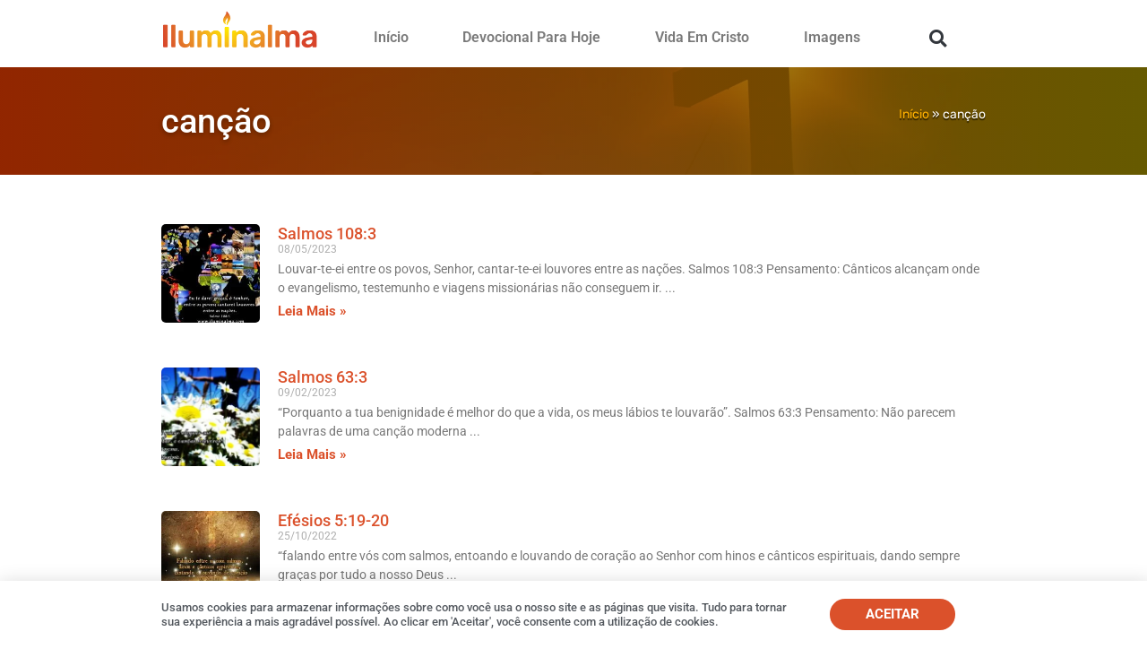

--- FILE ---
content_type: text/html; charset=UTF-8
request_url: https://www.iluminalma.com/tag/cancao/
body_size: 32469
content:
<!doctype html><html lang="pt-BR"><head><meta charset="UTF-8"><meta name="viewport" content="width=device-width, initial-scale=1"><link rel="profile" href="https://gmpg.org/xfn/11"><meta name='robots' content='index, follow, max-image-preview:large, max-snippet:-1, max-video-preview:-1' /><title>Arquivos canção &#187; Iluminalma</title><link rel="canonical" href="https://www.iluminalma.com/tag/cancao/" /><meta property="og:locale" content="pt_BR" /><meta property="og:type" content="article" /><meta property="og:title" content="Arquivos canção &#187; Iluminalma" /><meta property="og:url" content="https://www.iluminalma.com/tag/cancao/" /><meta property="og:site_name" content="Iluminalma" /><meta name="twitter:card" content="summary_large_image" /> <script type="application/ld+json" class="yoast-schema-graph">{"@context":"https://schema.org","@graph":[{"@type":"CollectionPage","@id":"https://www.iluminalma.com/tag/cancao/","url":"https://www.iluminalma.com/tag/cancao/","name":"Arquivos canção &#187; Iluminalma","isPartOf":{"@id":"https://www.iluminalma.com/#website"},"primaryImageOfPage":{"@id":"https://www.iluminalma.com/tag/cancao/#primaryimage"},"image":{"@id":"https://www.iluminalma.com/tag/cancao/#primaryimage"},"thumbnailUrl":"https://www.iluminalma.com/wp-content/uploads/ia_salmo108_3.jpg","breadcrumb":{"@id":"https://www.iluminalma.com/tag/cancao/#breadcrumb"},"inLanguage":"pt-BR"},{"@type":"ImageObject","inLanguage":"pt-BR","@id":"https://www.iluminalma.com/tag/cancao/#primaryimage","url":"https://www.iluminalma.com/wp-content/uploads/ia_salmo108_3.jpg","contentUrl":"https://www.iluminalma.com/wp-content/uploads/ia_salmo108_3.jpg","width":1188,"height":800,"caption":"Salmo 108:3"},{"@type":"BreadcrumbList","@id":"https://www.iluminalma.com/tag/cancao/#breadcrumb","itemListElement":[{"@type":"ListItem","position":1,"name":"Início","item":"https://www.iluminalma.com/"},{"@type":"ListItem","position":2,"name":"canção"}]},{"@type":"WebSite","@id":"https://www.iluminalma.com/#website","url":"https://www.iluminalma.com/","name":"Iluminalma","description":"Seja iluminado pelo amor de Deus.","publisher":{"@id":"https://www.iluminalma.com/#organization"},"potentialAction":[{"@type":"SearchAction","target":{"@type":"EntryPoint","urlTemplate":"https://www.iluminalma.com/?s={search_term_string}"},"query-input":{"@type":"PropertyValueSpecification","valueRequired":true,"valueName":"search_term_string"}}],"inLanguage":"pt-BR"},{"@type":"Organization","@id":"https://www.iluminalma.com/#organization","name":"Iluminalma","url":"https://www.iluminalma.com/","logo":{"@type":"ImageObject","inLanguage":"pt-BR","@id":"https://www.iluminalma.com/#/schema/logo/image/","url":"https://www.iluminalma.com/wp-content/uploads/iluminalma-logo.png","contentUrl":"https://www.iluminalma.com/wp-content/uploads/iluminalma-logo.png","width":350,"height":83,"caption":"Iluminalma"},"image":{"@id":"https://www.iluminalma.com/#/schema/logo/image/"},"sameAs":["https://www.facebook.com/iluminalma/"]}]}</script> <link rel='dns-prefetch' href='//www.googletagmanager.com' /><link rel="alternate" type="application/rss+xml" title="Feed para Iluminalma &raquo;" href="https://www.iluminalma.com/feed/" /><link rel="alternate" type="application/rss+xml" title="Feed de comentários para Iluminalma &raquo;" href="https://www.iluminalma.com/comments/feed/" /><link rel="alternate" type="application/rss+xml" title="Feed de tag para Iluminalma &raquo; canção" href="https://www.iluminalma.com/tag/cancao/feed/" />
<script data-optimized="1" id="ilumi-ready" src="[data-uri]" defer></script> <style id='wp-img-auto-sizes-contain-inline-css'>img:is([sizes=auto i],[sizes^="auto," i]){contain-intrinsic-size:3000px 1500px}</style><style id="litespeed-ccss">ul{box-sizing:border-box}:root{--wp--preset--font-size--normal:16px;--wp--preset--font-size--huge:42px}.screen-reader-text{clip:rect(1px,1px,1px,1px);word-wrap:normal!important;border:0;-webkit-clip-path:inset(50%);clip-path:inset(50%);height:1px;margin:-1px;overflow:hidden;padding:0;position:absolute;width:1px}body{--wp--preset--color--black:#000;--wp--preset--color--cyan-bluish-gray:#abb8c3;--wp--preset--color--white:#fff;--wp--preset--color--pale-pink:#f78da7;--wp--preset--color--vivid-red:#cf2e2e;--wp--preset--color--luminous-vivid-orange:#ff6900;--wp--preset--color--luminous-vivid-amber:#fcb900;--wp--preset--color--light-green-cyan:#7bdcb5;--wp--preset--color--vivid-green-cyan:#00d084;--wp--preset--color--pale-cyan-blue:#8ed1fc;--wp--preset--color--vivid-cyan-blue:#0693e3;--wp--preset--color--vivid-purple:#9b51e0;--wp--preset--gradient--vivid-cyan-blue-to-vivid-purple:linear-gradient(135deg,rgba(6,147,227,1) 0%,#9b51e0 100%);--wp--preset--gradient--light-green-cyan-to-vivid-green-cyan:linear-gradient(135deg,#7adcb4 0%,#00d082 100%);--wp--preset--gradient--luminous-vivid-amber-to-luminous-vivid-orange:linear-gradient(135deg,rgba(252,185,0,1) 0%,rgba(255,105,0,1) 100%);--wp--preset--gradient--luminous-vivid-orange-to-vivid-red:linear-gradient(135deg,rgba(255,105,0,1) 0%,#cf2e2e 100%);--wp--preset--gradient--very-light-gray-to-cyan-bluish-gray:linear-gradient(135deg,#eee 0%,#a9b8c3 100%);--wp--preset--gradient--cool-to-warm-spectrum:linear-gradient(135deg,#4aeadc 0%,#9778d1 20%,#cf2aba 40%,#ee2c82 60%,#fb6962 80%,#fef84c 100%);--wp--preset--gradient--blush-light-purple:linear-gradient(135deg,#ffceec 0%,#9896f0 100%);--wp--preset--gradient--blush-bordeaux:linear-gradient(135deg,#fecda5 0%,#fe2d2d 50%,#6b003e 100%);--wp--preset--gradient--luminous-dusk:linear-gradient(135deg,#ffcb70 0%,#c751c0 50%,#4158d0 100%);--wp--preset--gradient--pale-ocean:linear-gradient(135deg,#fff5cb 0%,#b6e3d4 50%,#33a7b5 100%);--wp--preset--gradient--electric-grass:linear-gradient(135deg,#caf880 0%,#71ce7e 100%);--wp--preset--gradient--midnight:linear-gradient(135deg,#020381 0%,#2874fc 100%);--wp--preset--duotone--dark-grayscale:url('#wp-duotone-dark-grayscale');--wp--preset--duotone--grayscale:url('#wp-duotone-grayscale');--wp--preset--duotone--purple-yellow:url('#wp-duotone-purple-yellow');--wp--preset--duotone--blue-red:url('#wp-duotone-blue-red');--wp--preset--duotone--midnight:url('#wp-duotone-midnight');--wp--preset--duotone--magenta-yellow:url('#wp-duotone-magenta-yellow');--wp--preset--duotone--purple-green:url('#wp-duotone-purple-green');--wp--preset--duotone--blue-orange:url('#wp-duotone-blue-orange');--wp--preset--font-size--small:13px;--wp--preset--font-size--medium:20px;--wp--preset--font-size--large:36px;--wp--preset--font-size--x-large:42px;--wp--preset--spacing--20:.44rem;--wp--preset--spacing--30:.67rem;--wp--preset--spacing--40:1rem;--wp--preset--spacing--50:1.5rem;--wp--preset--spacing--60:2.25rem;--wp--preset--spacing--70:3.38rem;--wp--preset--spacing--80:5.06rem;--wp--preset--shadow--natural:6px 6px 9px rgba(0,0,0,.2);--wp--preset--shadow--deep:12px 12px 50px rgba(0,0,0,.4);--wp--preset--shadow--sharp:6px 6px 0px rgba(0,0,0,.2);--wp--preset--shadow--outlined:6px 6px 0px -3px rgba(255,255,255,1),6px 6px rgba(0,0,0,1);--wp--preset--shadow--crisp:6px 6px 0px rgba(0,0,0,1)}html{line-height:1.15;-webkit-text-size-adjust:100%}*,:after,:before{box-sizing:border-box}body{margin:0;font-family:-apple-system,BlinkMacSystemFont,Segoe UI,Roboto,Helvetica Neue,Arial,Noto Sans,sans-serif,Apple Color Emoji,Segoe UI Emoji,Segoe UI Symbol,Noto Color Emoji;font-size:1rem;font-weight:400;line-height:1.5;color:#333;background-color:#fff;-webkit-font-smoothing:antialiased;-moz-osx-font-smoothing:grayscale}h1,h3{-webkit-margin-before:.5rem;margin-block-start:.5rem;-webkit-margin-after:1rem;margin-block-end:1rem;font-family:inherit;font-weight:500;line-height:1.2;color:inherit}h1{font-size:2.5rem}h3{font-size:1.75rem}p{-webkit-margin-before:0;margin-block-start:0;-webkit-margin-after:.9rem;margin-block-end:.9rem}a{background-color:transparent;text-decoration:none;color:#c36}img{border-style:none;height:auto;max-width:100%}label{display:inline-block;line-height:1;vertical-align:middle}input{font-family:inherit;font-size:1rem;line-height:1.5;margin:0}input[type=search]{width:100%;border:1px solid #666;border-radius:3px;padding:.5rem 1rem}input{overflow:visible}[type=search]{-webkit-appearance:textfield;outline-offset:-2px}[type=search]::-webkit-search-decoration{-webkit-appearance:none}::-webkit-file-upload-button{-webkit-appearance:button;font:inherit}li,ul{-webkit-margin-before:0;margin-block-start:0;-webkit-margin-after:0;margin-block-end:0;border:0;outline:0;font-size:100%;vertical-align:baseline;background:0 0}.screen-reader-text{clip:rect(1px,1px,1px,1px);height:1px;overflow:hidden;position:absolute!important;width:1px;word-wrap:normal!important}.site-navigation{grid-area:nav-menu;display:flex;align-items:center;flex-grow:1}[class*=" eicon-"],[class^=eicon]{display:inline-block;font-family:eicons;font-size:inherit;font-weight:400;font-style:normal;font-variant:normal;line-height:1;text-rendering:auto;-webkit-font-smoothing:antialiased;-moz-osx-font-smoothing:grayscale}.eicon-menu-bar:before{content:"\e816"}.eicon-close:before{content:"\e87f"}.elementor-column-gap-default>.elementor-row>.elementor-column>.elementor-element-populated>.elementor-widget-wrap{padding:10px}@media (max-width:767px){.elementor-column{width:100%}}.dialog-close-button{position:absolute;margin-top:15px;right:15px;color:var(--e-a-color-txt);font-size:15px;line-height:1}.elementor-screen-only,.screen-reader-text{position:absolute;top:-10000em;width:1px;height:1px;margin:-1px;padding:0;overflow:hidden;clip:rect(0,0,0,0);border:0}.elementor *,.elementor :after,.elementor :before{box-sizing:border-box}.elementor a{box-shadow:none;text-decoration:none}.elementor img{height:auto;max-width:100%;border:none;border-radius:0;box-shadow:none}.elementor .elementor-background-overlay{height:100%;width:100%;top:0;left:0;position:absolute}.elementor-element{--flex-direction:initial;--flex-wrap:initial;--justify-content:initial;--align-items:initial;--align-content:initial;--gap:initial;--flex-basis:initial;--flex-grow:initial;--flex-shrink:initial;--order:initial;--align-self:initial;flex-basis:var(--flex-basis);flex-grow:var(--flex-grow);flex-shrink:var(--flex-shrink);order:var(--order);align-self:var(--align-self)}.elementor-align-center{text-align:center}.elementor-align-center .elementor-button{width:auto}.elementor-align-right{text-align:right}@media (max-width:767px){.elementor-mobile-align-center{text-align:center}.elementor-mobile-align-justify .elementor-button{width:100%}}:root{--page-title-display:block}.elementor-section{position:relative}.elementor-section .elementor-container{display:flex;margin-right:auto;margin-left:auto;position:relative}@media (max-width:1024px){.elementor-section .elementor-container{flex-wrap:wrap}}.elementor-section.elementor-section-boxed>.elementor-container{max-width:1140px}.elementor-section.elementor-section-items-middle>.elementor-container{align-items:center}.elementor-row{width:100%;display:flex}@media (max-width:1024px){.elementor-row{flex-wrap:wrap}}.elementor-widget-wrap{position:relative;width:100%;flex-wrap:wrap;align-content:flex-start}.elementor:not(.elementor-bc-flex-widget) .elementor-widget-wrap{display:flex}.elementor-widget-wrap>.elementor-element{width:100%}.elementor-widget{position:relative}.elementor-column{position:relative;min-height:1px;display:flex}.elementor-column-wrap{width:100%;position:relative;display:flex}@media (min-width:768px){.elementor-column.elementor-col-33{width:33.333%}.elementor-column.elementor-col-50{width:50%}.elementor-column.elementor-col-100{width:100%}}@media (max-width:767px){.elementor-column{width:100%}}.elementor-grid{display:grid;grid-column-gap:var(--grid-column-gap);grid-row-gap:var(--grid-row-gap)}.elementor-grid .elementor-grid-item{min-width:0}.elementor-grid-1 .elementor-grid{grid-template-columns:repeat(1,1fr)}@media (max-width:1024px){.elementor-grid-tablet-1 .elementor-grid{grid-template-columns:repeat(1,1fr)}}@media (max-width:767px){.elementor-grid-mobile-1 .elementor-grid{grid-template-columns:repeat(1,1fr)}}.elementor-button{display:inline-block;line-height:1;background-color:#69727d;font-size:15px;padding:12px 24px;border-radius:3px;color:#fff;fill:#fff;text-align:center}.elementor-button:visited{color:#fff}.elementor-button-content-wrapper{display:flex;justify-content:center}.elementor-button-text{flex-grow:1;order:10;display:inline-block}.elementor-button span{text-decoration:inherit}.elementor-element{--swiper-theme-color:#000;--swiper-navigation-size:44px;--swiper-pagination-bullet-size:6px;--swiper-pagination-bullet-horizontal-gap:6px}.elementor-heading-title{padding:0;margin:0;line-height:1}.elementor-widget-image{text-align:center}.elementor-widget-image a{display:inline-block}.elementor-widget-image img{vertical-align:middle;display:inline-block}.elementor-kit-25297{--e-global-color-primary:#db512b;--e-global-color-secondary:#54595f;--e-global-color-text:#272727;--e-global-color-accent:#db512b;--e-global-color-236e83b:#4054b2;--e-global-color-235951cb:#23a455;--e-global-color-4b5183ce:#000;--e-global-color-5490957a:#fff;--e-global-typography-primary-font-family:"Roboto";--e-global-typography-primary-font-weight:600;--e-global-typography-secondary-font-family:"Roboto Slab";--e-global-typography-secondary-font-weight:400;--e-global-typography-text-font-family:"Roboto";--e-global-typography-text-font-weight:400;--e-global-typography-accent-font-family:"Roboto";--e-global-typography-accent-font-weight:500;color:#454545;--e-preloader-animation-duration:1.5s;--e-preloader-delay:0ms;--e-preloader-color:var(--e-global-color-primary);--e-preloader-size:32px}.elementor-kit-25297 p{margin-bottom:15px}.elementor-kit-25297 a{color:var(--e-global-color-accent)}.elementor-kit-25297 h1{font-size:38px;line-height:1.1em}.elementor-kit-25297 .elementor-button{font-weight:700;color:#fff;background-color:#db512b;border-radius:25px;padding:15px 25px}.elementor-kit-25297 img{border-radius:15px}.elementor-kit-25297 input:not([type=button]):not([type=submit]){border-style:solid;border-width:3px;border-color:#c4c4c4;border-radius:25px}.elementor-section.elementor-section-boxed>.elementor-container{max-width:940px}.elementor-element{--widgets-spacing:20px}.elementor-kit-25297 e-page-transition{background-color:var(--e-global-color-5490957a)}@media (max-width:1024px){.elementor-section.elementor-section-boxed>.elementor-container{max-width:1024px}}@media (max-width:767px){.elementor-section.elementor-section-boxed>.elementor-container{max-width:767px}}.elementor-location-header:before{content:"";display:table;clear:both}[data-elementor-type=popup]:not(.elementor-edit-area){display:none}.elementor-search-form{display:block}.elementor-search-form input[type=search]{margin:0;border:0;padding:0;display:inline-block;vertical-align:middle;white-space:normal;background:0 0;line-height:1;min-width:0;font-size:15px;-webkit-appearance:none;-moz-appearance:none}.elementor-search-form__container{display:flex;overflow:hidden;border:0 solid transparent;min-height:50px}.elementor-search-form__container:not(.elementor-search-form--full-screen){background:#f1f2f3}.elementor-search-form__input{flex-basis:100%;color:#3f444b}.elementor-search-form__input::-moz-placeholder{color:inherit;font-family:inherit;opacity:.6}.elementor-search-form--skin-full_screen .elementor-search-form input[type=search].elementor-search-form__input{font-size:50px;text-align:center;border:solid #fff;border-width:0 0 1px;line-height:1.5;color:#fff}.elementor-search-form--skin-full_screen .elementor-search-form__toggle{display:inline-block;vertical-align:middle;color:var(--e-search-form-toggle-color,#33373d);font-size:var(--e-search-form-toggle-size,33px)}.elementor-search-form--skin-full_screen .elementor-search-form__toggle i{position:relative;display:block;width:var(--e-search-form-toggle-size,33px);height:var(--e-search-form-toggle-size,33px);background-color:var(--e-search-form-toggle-background-color,rgba(0,0,0,.05));border:var(--e-search-form-toggle-border-width,0) solid var(--e-search-form-toggle-color,#33373d);border-radius:var(--e-search-form-toggle-border-radius,3px)}.elementor-search-form--skin-full_screen .elementor-search-form__toggle i:before{position:absolute;left:50%;top:50%;transform:translate(-50%,-50%)}.elementor-search-form--skin-full_screen .elementor-search-form__toggle i:before{font-size:var(--e-search-form-toggle-icon-size,.55em)}.elementor-search-form--skin-full_screen .elementor-search-form__container{align-items:center;position:fixed;z-index:9998;top:0;left:0;right:0;bottom:0;height:100vh;padding:0 15%;background-color:rgba(0,0,0,.8)}.elementor-search-form--skin-full_screen .elementor-search-form__container:not(.elementor-search-form--full-screen){overflow:hidden;opacity:0;transform:scale(0)}.elementor-search-form--skin-full_screen .elementor-search-form__container:not(.elementor-search-form--full-screen) .dialog-lightbox-close-button{display:none}.elementor-widget-breadcrumbs{font-size:.85em}.elementor-widget-breadcrumbs p{margin-bottom:0}.elementor-widget-posts:after{display:none}.elementor-posts-container:not(.elementor-posts-masonry){align-items:stretch}.elementor-posts-container .elementor-post{padding:0;margin:0}.elementor-posts-container .elementor-post__excerpt{flex-grow:var(--read-more-alignment,0)}.elementor-posts-container .elementor-post__thumbnail{overflow:hidden}.elementor-posts-container .elementor-post__thumbnail img{display:block;width:100%;max-height:none;max-width:none}.elementor-posts-container .elementor-post__thumbnail__link{position:relative;display:block;width:100%}.elementor-posts .elementor-post{flex-direction:column}.elementor-posts .elementor-post__title{font-size:18px;margin:0}.elementor-posts .elementor-post__excerpt{margin-bottom:10px}.elementor-posts .elementor-post__excerpt p{margin:0;line-height:1.5em;font-size:14px;color:#777}.elementor-posts .elementor-post__text{display:var(--item-display,block);flex-direction:column;flex-grow:1}.elementor-posts .elementor-post__meta-data{line-height:1.3em;font-size:12px;margin-bottom:13px;color:#adadad}.elementor-posts .elementor-post__read-more{font-size:12px;font-weight:700;align-self:flex-start}.elementor-posts .elementor-post__thumbnail{position:relative}.elementor-posts--skin-classic .elementor-post{overflow:hidden}.elementor-posts--thumbnail-left .elementor-post{flex-direction:row}.elementor-posts--thumbnail-left .elementor-post__thumbnail__link{flex-shrink:0;width:25%}.elementor-posts--thumbnail-left .elementor-post__thumbnail__link{order:0;margin-right:20px}.elementor-posts .elementor-post{display:flex}.elementor-item:after,.elementor-item:before{display:block;position:absolute}.elementor-item:not(:hover):not(:focus):not(.elementor-item-active):not(.highlighted):after,.elementor-item:not(:hover):not(:focus):not(.elementor-item-active):not(.highlighted):before{opacity:0}.elementor-nav-menu--main .elementor-nav-menu a{padding:13px 20px}.elementor-nav-menu--layout-horizontal{display:flex}.elementor-nav-menu--layout-horizontal .elementor-nav-menu{display:flex;flex-wrap:wrap}.elementor-nav-menu--layout-horizontal .elementor-nav-menu a{white-space:nowrap;flex-grow:1}.elementor-nav-menu--layout-horizontal .elementor-nav-menu>li{display:flex}.elementor-nav-menu--layout-horizontal .elementor-nav-menu>li:not(:first-child)>a{-webkit-margin-start:var(--e-nav-menu-horizontal-menu-item-margin);margin-inline-start:var(--e-nav-menu-horizontal-menu-item-margin)}.elementor-nav-menu--layout-horizontal .elementor-nav-menu>li:not(:last-child)>a{-webkit-margin-end:var(--e-nav-menu-horizontal-menu-item-margin);margin-inline-end:var(--e-nav-menu-horizontal-menu-item-margin)}.elementor-nav-menu--layout-horizontal .elementor-nav-menu>li:not(:last-child):after{content:var(--e-nav-menu-divider-content,none);height:var(--e-nav-menu-divider-height,35%);border-left:var(--e-nav-menu-divider-width,2px) var(--e-nav-menu-divider-style,solid) var(--e-nav-menu-divider-color,#000);border-bottom-color:var(--e-nav-menu-divider-color,#000);border-right-color:var(--e-nav-menu-divider-color,#000);border-top-color:var(--e-nav-menu-divider-color,#000);align-self:center}.elementor-nav-menu__align-right .elementor-nav-menu{margin-left:auto;justify-content:flex-end}.elementor-widget-nav-menu .elementor-widget-container{display:flex;flex-direction:column}.elementor-nav-menu{position:relative;z-index:2}.elementor-nav-menu:after{content:" ";display:block;height:0;font:0/0 serif;clear:both;visibility:hidden;overflow:hidden}.elementor-nav-menu,.elementor-nav-menu li{display:block;list-style:none;margin:0;padding:0;line-height:normal}.elementor-nav-menu a,.elementor-nav-menu li{position:relative}.elementor-nav-menu li{border-width:0}.elementor-nav-menu a{display:flex;align-items:center}.elementor-nav-menu a{padding:10px 20px;line-height:20px}.elementor-menu-toggle{display:flex;align-items:center;justify-content:center;font-size:var(--nav-menu-icon-size,22px);padding:.25em;border:0 solid;border-radius:3px;background-color:rgba(0,0,0,.05);color:#33373d}.elementor-menu-toggle:not(.elementor-active) .elementor-menu-toggle__icon--close{display:none}.elementor-nav-menu--dropdown{background-color:#fff;font-size:13px}.elementor-nav-menu--dropdown.elementor-nav-menu__container{margin-top:10px;transform-origin:top;overflow-y:auto;overflow-x:hidden}.elementor-nav-menu--dropdown a{color:#33373d}.elementor-nav-menu--toggle{--menu-height:100vh}.elementor-nav-menu--toggle .elementor-menu-toggle:not(.elementor-active)+.elementor-nav-menu__container{transform:scaleY(0);max-height:0;overflow:hidden}.elementor-nav-menu--stretch .elementor-nav-menu__container.elementor-nav-menu--dropdown{position:absolute;z-index:9997}@media (max-width:767px){.elementor-nav-menu--dropdown-mobile .elementor-nav-menu--main{display:none}}@media (min-width:768px){.elementor-nav-menu--dropdown-mobile .elementor-menu-toggle,.elementor-nav-menu--dropdown-mobile .elementor-nav-menu--dropdown{display:none}.elementor-nav-menu--dropdown-mobile nav.elementor-nav-menu--dropdown.elementor-nav-menu__container{overflow-y:hidden}}.fas{-moz-osx-font-smoothing:grayscale;-webkit-font-smoothing:antialiased;display:inline-block;font-style:normal;font-variant:normal;text-rendering:auto;line-height:1}.fa-search:before{content:"\f002"}.fas{font-family:"Font Awesome 5 Free"}.fas{font-weight:900}.elementor-25569 .elementor-element.elementor-element-94510e0{padding:2px 0 10px}.elementor-25569 .elementor-element.elementor-element-9afcb88{text-align:left}.elementor-25569 .elementor-element.elementor-element-9afcb88 img{width:175px}.elementor-25569 .elementor-element.elementor-element-8248009>.elementor-element-populated>.elementor-widget-wrap{padding:17px 0 0}.elementor-25569 .elementor-element.elementor-element-491c06a .elementor-menu-toggle{margin-left:auto;background-color:#db512b}.elementor-25569 .elementor-element.elementor-element-491c06a .elementor-nav-menu .elementor-item{font-family:"Roboto",Sans-serif;font-size:16px;font-weight:600}.elementor-25569 .elementor-element.elementor-element-491c06a .elementor-nav-menu--main .elementor-item{color:#7a7a7a;fill:#7a7a7a}.elementor-25569 .elementor-element.elementor-element-491c06a .elementor-nav-menu--dropdown a,.elementor-25569 .elementor-element.elementor-element-491c06a .elementor-menu-toggle{color:#fff}.elementor-25569 .elementor-element.elementor-element-491c06a .elementor-nav-menu--dropdown{background-color:#db512b}.elementor-25569 .elementor-element.elementor-element-491c06a .elementor-nav-menu--dropdown .elementor-item{font-family:"Roboto",Sans-serif;font-weight:500}.elementor-25569 .elementor-element.elementor-element-491c06a .elementor-nav-menu--dropdown li:not(:last-child){border-style:solid;border-color:#fff;border-bottom-width:3px}.elementor-25569 .elementor-element.elementor-element-491c06a div.elementor-menu-toggle{color:#fff}.elementor-25569 .elementor-element.elementor-element-ac85b9d>.elementor-element-populated>.elementor-widget-wrap{padding:17px 0 0}.elementor-25569 .elementor-element.elementor-element-25bc25a .elementor-search-form{text-align:center}.elementor-25569 .elementor-element.elementor-element-25bc25a .elementor-search-form__toggle{--e-search-form-toggle-size:35px;--e-search-form-toggle-color:#db512b;--e-search-form-toggle-background-color:#fff;--e-search-form-toggle-icon-size:calc(55em/100)}.elementor-25569 .elementor-element.elementor-element-25bc25a.elementor-search-form--skin-full_screen input[type=search].elementor-search-form__input{border-radius:3px}.elementor-25569 .elementor-element.elementor-element-25bc25a>.elementor-widget-container{padding:4px}@media (max-width:1024px){.elementor-25569 .elementor-element.elementor-element-491c06a .elementor-nav-menu .elementor-item{font-size:14px}}@media (min-width:768px){.elementor-25569 .elementor-element.elementor-element-59b33fc{width:26.277%}.elementor-25569 .elementor-element.elementor-element-8248009{width:66.915%}.elementor-25569 .elementor-element.elementor-element-ac85b9d{width:6.083%}}@media (max-width:767px){.elementor-25569 .elementor-element.elementor-element-59b33fc{width:60%}.elementor-25569 .elementor-element.elementor-element-59b33fc>.elementor-element-populated>.elementor-widget-wrap{padding:5px}.elementor-25569 .elementor-element.elementor-element-9afcb88{text-align:center}.elementor-25569 .elementor-element.elementor-element-9afcb88 img{border-radius:0}.elementor-25569 .elementor-element.elementor-element-9afcb88>.elementor-widget-container{margin:0;padding:0}.elementor-25569 .elementor-element.elementor-element-8248009{width:25%}.elementor-25569 .elementor-element.elementor-element-8248009>.elementor-element-populated{margin:0;--e-column-margin-right:0px;--e-column-margin-left:0px}.elementor-25569 .elementor-element.elementor-element-8248009>.elementor-element-populated>.elementor-widget-wrap{padding:10px 0 5px}.elementor-25569 .elementor-element.elementor-element-491c06a .elementor-nav-menu--dropdown .elementor-item{font-size:14px}.elementor-25569 .elementor-element.elementor-element-491c06a .elementor-nav-menu--dropdown a{padding-left:33px;padding-right:33px;padding-top:12px;padding-bottom:12px}.elementor-25569 .elementor-element.elementor-element-491c06a .elementor-nav-menu__container.elementor-nav-menu--dropdown{margin-top:17px!important}.elementor-25569 .elementor-element.elementor-element-491c06a>.elementor-widget-container{margin:0;padding:5px 10px 5px 5px}.elementor-25569 .elementor-element.elementor-element-ac85b9d{width:15%}.elementor-25569 .elementor-element.elementor-element-ac85b9d>.elementor-element-populated{margin:0;--e-column-margin-right:0px;--e-column-margin-left:0px}.elementor-25569 .elementor-element.elementor-element-ac85b9d>.elementor-element-populated>.elementor-widget-wrap{padding:5px 0}.elementor-25569 .elementor-element.elementor-element-25bc25a>.elementor-widget-container{padding:8px 0 5px}}.logo img{border-radius:0}.elementor-25898 .elementor-element.elementor-element-b6c0472>.elementor-container{min-height:120px}.elementor-25898 .elementor-element.elementor-element-b6c0472>.elementor-container>.elementor-row>.elementor-column>.elementor-column-wrap>.elementor-widget-wrap{align-content:center;align-items:center}.elementor-25898 .elementor-element.elementor-element-b6c0472:not(.elementor-motion-effects-element-type-background){background-color:#54595f;background-image:url("https://www.iluminalma.com/wp-content/uploads/arquivo-de-devocionais.jpg");background-position:center center;background-repeat:no-repeat;background-size:cover}.elementor-25898 .elementor-element.elementor-element-b6c0472>.elementor-background-overlay{background-color:transparent;background-image:linear-gradient(90deg,#AE2D00FC 0%,#786a00 100%);opacity:.85}.elementor-25898 .elementor-element.elementor-element-b6c0472{margin-top:0;margin-bottom:0}.elementor-25898 .elementor-element.elementor-element-ef30b80.elementor-column.elementor-element[data-element_type="column"]>.elementor-column-wrap.elementor-element-populated>.elementor-widget-wrap{align-content:center;align-items:center}.elementor-25898 .elementor-element.elementor-element-8497bdb .elementor-heading-title{color:#fff;text-shadow:0px 2px 5px rgba(0,0,0,.3)}.elementor-25898 .elementor-element.elementor-element-29878cf.elementor-column.elementor-element[data-element_type="column"]>.elementor-column-wrap.elementor-element-populated>.elementor-widget-wrap{align-content:center;align-items:center}.elementor-25898 .elementor-element.elementor-element-288227a{font-family:"Rubik",Sans-serif;font-size:14px;color:#fff}.elementor-25898 .elementor-element.elementor-element-473df76{margin-top:0;margin-bottom:0;padding:45px 0}.elementor-25898 .elementor-element.elementor-element-0bffff0 .elementor-posts-container .elementor-post__thumbnail{padding-bottom:calc(1*100%)}.elementor-25898 .elementor-element.elementor-element-0bffff0:after{content:"1"}.elementor-25898 .elementor-element.elementor-element-0bffff0 .elementor-post__thumbnail__link{width:12%}.elementor-25898 .elementor-element.elementor-element-0bffff0{--grid-row-gap:41px}.elementor-25898 .elementor-element.elementor-element-0bffff0 .elementor-post__thumbnail{border-radius:5px}.elementor-25898 .elementor-element.elementor-element-0bffff0.elementor-posts--thumbnail-left .elementor-post__thumbnail__link{margin-right:20px}.elementor-25898 .elementor-element.elementor-element-0bffff0 .elementor-post__title{margin-bottom:0}.elementor-25898 .elementor-element.elementor-element-0bffff0 .elementor-post__meta-data{margin-bottom:4px}.elementor-25898 .elementor-element.elementor-element-0bffff0 .elementor-post__excerpt{margin-bottom:3px}.elementor-25898 .elementor-element.elementor-element-0bffff0 .elementor-post__read-more{color:#db512b}.elementor-25898 .elementor-element.elementor-element-0bffff0 a.elementor-post__read-more{font-size:15px}.elementor-25898 .elementor-element.elementor-element-0bffff0 .elementor-post__text{margin-bottom:10px}@media (max-width:1024px){.elementor-25898 .elementor-element.elementor-element-0bffff0 .elementor-post__thumbnail__link{width:15%}}@media (min-width:768px){.elementor-25898 .elementor-element.elementor-element-ef30b80{width:56.222%}.elementor-25898 .elementor-element.elementor-element-29878cf{width:43.778%}}@media (min-width:1025px){.elementor-25898 .elementor-element.elementor-element-b6c0472:not(.elementor-motion-effects-element-type-background){background-attachment:scroll}}@media (max-width:767px){.elementor-25898 .elementor-element.elementor-element-8497bdb{text-align:center}.elementor-25898 .elementor-element.elementor-element-0bffff0 .elementor-posts-container .elementor-post__thumbnail{padding-bottom:calc(1.08*100%)}.elementor-25898 .elementor-element.elementor-element-0bffff0:after{content:"1.08"}.elementor-25898 .elementor-element.elementor-element-0bffff0 .elementor-post__thumbnail__link{width:21%}}.elementor-28150 .elementor-element.elementor-element-7144f633>.elementor-container>.elementor-row>.elementor-column>.elementor-column-wrap>.elementor-widget-wrap{align-content:center;align-items:center}.elementor-28150 .elementor-element.elementor-element-7144f633{padding:10px 0;z-index:999}.elementor-28150 .elementor-element.elementor-element-5600d739>.elementor-element-populated>.elementor-widget-wrap{padding:0 0 0 10px}.elementor-28150 .elementor-element.elementor-element-1cf6c7f{text-align:left}.elementor-28150 .elementor-element.elementor-element-1cf6c7f .elementor-heading-title{color:#54595f;font-family:"Roboto",Sans-serif;font-size:13px;font-weight:500;line-height:1.3em}.elementor-28150 .elementor-element.elementor-element-1cf6c7f>.elementor-widget-container{margin:0 0 -15px}.elementor-28150 .elementor-element.elementor-element-2f5b72ef .elementor-button{text-transform:uppercase;border-radius:150px;padding:10px 40px}@media (max-width:1024px){.elementor-28150 .elementor-element.elementor-element-7144f633{padding:5px 0}.elementor-28150 .elementor-element.elementor-element-5600d739>.elementor-element-populated>.elementor-widget-wrap{padding:10px 10px 10px 20px}}@media (max-width:767px){.elementor-28150 .elementor-element.elementor-element-7144f633{padding:0}.elementor-28150 .elementor-element.elementor-element-5600d739{width:100%}.elementor-28150 .elementor-element.elementor-element-5600d739>.elementor-element-populated>.elementor-widget-wrap{padding:10px}.elementor-28150 .elementor-element.elementor-element-1cf6c7f{text-align:left}.elementor-28150 .elementor-element.elementor-element-4dbdfaa8{width:100%}.elementor-28150 .elementor-element.elementor-element-4dbdfaa8>.elementor-element-populated>.elementor-widget-wrap{padding:5px 15px 15px}.elementor-28150 .elementor-element.elementor-element-2f5b72ef .elementor-button{font-size:13px;padding:10px 25px}.elementor-28150 .elementor-element.elementor-element-2f5b72ef>.elementor-widget-container{margin:0}}@media (min-width:768px){.elementor-28150 .elementor-element.elementor-element-5600d739{width:75.876%}.elementor-28150 .elementor-element.elementor-element-4dbdfaa8{width:23.949%}}@media (max-width:1024px) and (min-width:768px){.elementor-28150 .elementor-element.elementor-element-5600d739{width:70%}.elementor-28150 .elementor-element.elementor-element-4dbdfaa8{width:30%}}.fas{-moz-osx-font-smoothing:grayscale;-webkit-font-smoothing:antialiased;display:inline-block;font-style:normal;font-variant:normal;text-rendering:auto;line-height:1}.fa-search:before{content:"\f002"}.fas{font-family:"Font Awesome 5 Free";font-weight:900}.elementor-post__excerpt p:after{content:" ..."}p#breadcrumbs{text-shadow:0px 2px 1px rgba(0,0,0,.6)}p#breadcrumbs a{color:#ffb100}</style><script src="[data-uri]" defer></script> <link data-optimized="1" data-asynced="1" as="style" onload="this.onload=null;this.rel='stylesheet'"  rel='preload' id='wp-block-library-css' href='https://www.iluminalma.com/wp-content/litespeed/css/14fd63bc58cae2e4f5b3313320229aa6.css?ver=29aa6' media='all' /><noscript><link data-optimized="1" rel='stylesheet' href='https://www.iluminalma.com/wp-content/litespeed/css/14fd63bc58cae2e4f5b3313320229aa6.css?ver=29aa6' media='all' /></noscript><style id='global-styles-inline-css'>:root{--wp--preset--aspect-ratio--square:1;--wp--preset--aspect-ratio--4-3:4/3;--wp--preset--aspect-ratio--3-4:3/4;--wp--preset--aspect-ratio--3-2:3/2;--wp--preset--aspect-ratio--2-3:2/3;--wp--preset--aspect-ratio--16-9:16/9;--wp--preset--aspect-ratio--9-16:9/16;--wp--preset--color--black:#000000;--wp--preset--color--cyan-bluish-gray:#abb8c3;--wp--preset--color--white:#ffffff;--wp--preset--color--pale-pink:#f78da7;--wp--preset--color--vivid-red:#cf2e2e;--wp--preset--color--luminous-vivid-orange:#ff6900;--wp--preset--color--luminous-vivid-amber:#fcb900;--wp--preset--color--light-green-cyan:#7bdcb5;--wp--preset--color--vivid-green-cyan:#00d084;--wp--preset--color--pale-cyan-blue:#8ed1fc;--wp--preset--color--vivid-cyan-blue:#0693e3;--wp--preset--color--vivid-purple:#9b51e0;--wp--preset--gradient--vivid-cyan-blue-to-vivid-purple:linear-gradient(135deg,rgb(6,147,227) 0%,rgb(155,81,224) 100%);--wp--preset--gradient--light-green-cyan-to-vivid-green-cyan:linear-gradient(135deg,rgb(122,220,180) 0%,rgb(0,208,130) 100%);--wp--preset--gradient--luminous-vivid-amber-to-luminous-vivid-orange:linear-gradient(135deg,rgb(252,185,0) 0%,rgb(255,105,0) 100%);--wp--preset--gradient--luminous-vivid-orange-to-vivid-red:linear-gradient(135deg,rgb(255,105,0) 0%,rgb(207,46,46) 100%);--wp--preset--gradient--very-light-gray-to-cyan-bluish-gray:linear-gradient(135deg,rgb(238,238,238) 0%,rgb(169,184,195) 100%);--wp--preset--gradient--cool-to-warm-spectrum:linear-gradient(135deg,rgb(74,234,220) 0%,rgb(151,120,209) 20%,rgb(207,42,186) 40%,rgb(238,44,130) 60%,rgb(251,105,98) 80%,rgb(254,248,76) 100%);--wp--preset--gradient--blush-light-purple:linear-gradient(135deg,rgb(255,206,236) 0%,rgb(152,150,240) 100%);--wp--preset--gradient--blush-bordeaux:linear-gradient(135deg,rgb(254,205,165) 0%,rgb(254,45,45) 50%,rgb(107,0,62) 100%);--wp--preset--gradient--luminous-dusk:linear-gradient(135deg,rgb(255,203,112) 0%,rgb(199,81,192) 50%,rgb(65,88,208) 100%);--wp--preset--gradient--pale-ocean:linear-gradient(135deg,rgb(255,245,203) 0%,rgb(182,227,212) 50%,rgb(51,167,181) 100%);--wp--preset--gradient--electric-grass:linear-gradient(135deg,rgb(202,248,128) 0%,rgb(113,206,126) 100%);--wp--preset--gradient--midnight:linear-gradient(135deg,rgb(2,3,129) 0%,rgb(40,116,252) 100%);--wp--preset--font-size--small:13px;--wp--preset--font-size--medium:20px;--wp--preset--font-size--large:36px;--wp--preset--font-size--x-large:42px;--wp--preset--spacing--20:0.44rem;--wp--preset--spacing--30:0.67rem;--wp--preset--spacing--40:1rem;--wp--preset--spacing--50:1.5rem;--wp--preset--spacing--60:2.25rem;--wp--preset--spacing--70:3.38rem;--wp--preset--spacing--80:5.06rem;--wp--preset--shadow--natural:6px 6px 9px rgba(0, 0, 0, 0.2);--wp--preset--shadow--deep:12px 12px 50px rgba(0, 0, 0, 0.4);--wp--preset--shadow--sharp:6px 6px 0px rgba(0, 0, 0, 0.2);--wp--preset--shadow--outlined:6px 6px 0px -3px rgb(255, 255, 255), 6px 6px rgb(0, 0, 0);--wp--preset--shadow--crisp:6px 6px 0px rgb(0, 0, 0)}:root{--wp--style--global--content-size:800px;--wp--style--global--wide-size:1200px}:where(body){margin:0}.wp-site-blocks>.alignleft{float:left;margin-right:2em}.wp-site-blocks>.alignright{float:right;margin-left:2em}.wp-site-blocks>.aligncenter{justify-content:center;margin-left:auto;margin-right:auto}:where(.wp-site-blocks)>*{margin-block-start:24px;margin-block-end:0}:where(.wp-site-blocks)>:first-child{margin-block-start:0}:where(.wp-site-blocks)>:last-child{margin-block-end:0}:root{--wp--style--block-gap:24px}:root :where(.is-layout-flow)>:first-child{margin-block-start:0}:root :where(.is-layout-flow)>:last-child{margin-block-end:0}:root :where(.is-layout-flow)>*{margin-block-start:24px;margin-block-end:0}:root :where(.is-layout-constrained)>:first-child{margin-block-start:0}:root :where(.is-layout-constrained)>:last-child{margin-block-end:0}:root :where(.is-layout-constrained)>*{margin-block-start:24px;margin-block-end:0}:root :where(.is-layout-flex){gap:24px}:root :where(.is-layout-grid){gap:24px}.is-layout-flow>.alignleft{float:left;margin-inline-start:0;margin-inline-end:2em}.is-layout-flow>.alignright{float:right;margin-inline-start:2em;margin-inline-end:0}.is-layout-flow>.aligncenter{margin-left:auto!important;margin-right:auto!important}.is-layout-constrained>.alignleft{float:left;margin-inline-start:0;margin-inline-end:2em}.is-layout-constrained>.alignright{float:right;margin-inline-start:2em;margin-inline-end:0}.is-layout-constrained>.aligncenter{margin-left:auto!important;margin-right:auto!important}.is-layout-constrained>:where(:not(.alignleft):not(.alignright):not(.alignfull)){max-width:var(--wp--style--global--content-size);margin-left:auto!important;margin-right:auto!important}.is-layout-constrained>.alignwide{max-width:var(--wp--style--global--wide-size)}body .is-layout-flex{display:flex}.is-layout-flex{flex-wrap:wrap;align-items:center}.is-layout-flex>:is(*,div){margin:0}body .is-layout-grid{display:grid}.is-layout-grid>:is(*,div){margin:0}body{padding-top:0;padding-right:0;padding-bottom:0;padding-left:0}a:where(:not(.wp-element-button)){text-decoration:underline}:root :where(.wp-element-button,.wp-block-button__link){background-color:#32373c;border-width:0;color:#fff;font-family:inherit;font-size:inherit;font-style:inherit;font-weight:inherit;letter-spacing:inherit;line-height:inherit;padding-top:calc(0.667em + 2px);padding-right:calc(1.333em + 2px);padding-bottom:calc(0.667em + 2px);padding-left:calc(1.333em + 2px);text-decoration:none;text-transform:inherit}.has-black-color{color:var(--wp--preset--color--black)!important}.has-cyan-bluish-gray-color{color:var(--wp--preset--color--cyan-bluish-gray)!important}.has-white-color{color:var(--wp--preset--color--white)!important}.has-pale-pink-color{color:var(--wp--preset--color--pale-pink)!important}.has-vivid-red-color{color:var(--wp--preset--color--vivid-red)!important}.has-luminous-vivid-orange-color{color:var(--wp--preset--color--luminous-vivid-orange)!important}.has-luminous-vivid-amber-color{color:var(--wp--preset--color--luminous-vivid-amber)!important}.has-light-green-cyan-color{color:var(--wp--preset--color--light-green-cyan)!important}.has-vivid-green-cyan-color{color:var(--wp--preset--color--vivid-green-cyan)!important}.has-pale-cyan-blue-color{color:var(--wp--preset--color--pale-cyan-blue)!important}.has-vivid-cyan-blue-color{color:var(--wp--preset--color--vivid-cyan-blue)!important}.has-vivid-purple-color{color:var(--wp--preset--color--vivid-purple)!important}.has-black-background-color{background-color:var(--wp--preset--color--black)!important}.has-cyan-bluish-gray-background-color{background-color:var(--wp--preset--color--cyan-bluish-gray)!important}.has-white-background-color{background-color:var(--wp--preset--color--white)!important}.has-pale-pink-background-color{background-color:var(--wp--preset--color--pale-pink)!important}.has-vivid-red-background-color{background-color:var(--wp--preset--color--vivid-red)!important}.has-luminous-vivid-orange-background-color{background-color:var(--wp--preset--color--luminous-vivid-orange)!important}.has-luminous-vivid-amber-background-color{background-color:var(--wp--preset--color--luminous-vivid-amber)!important}.has-light-green-cyan-background-color{background-color:var(--wp--preset--color--light-green-cyan)!important}.has-vivid-green-cyan-background-color{background-color:var(--wp--preset--color--vivid-green-cyan)!important}.has-pale-cyan-blue-background-color{background-color:var(--wp--preset--color--pale-cyan-blue)!important}.has-vivid-cyan-blue-background-color{background-color:var(--wp--preset--color--vivid-cyan-blue)!important}.has-vivid-purple-background-color{background-color:var(--wp--preset--color--vivid-purple)!important}.has-black-border-color{border-color:var(--wp--preset--color--black)!important}.has-cyan-bluish-gray-border-color{border-color:var(--wp--preset--color--cyan-bluish-gray)!important}.has-white-border-color{border-color:var(--wp--preset--color--white)!important}.has-pale-pink-border-color{border-color:var(--wp--preset--color--pale-pink)!important}.has-vivid-red-border-color{border-color:var(--wp--preset--color--vivid-red)!important}.has-luminous-vivid-orange-border-color{border-color:var(--wp--preset--color--luminous-vivid-orange)!important}.has-luminous-vivid-amber-border-color{border-color:var(--wp--preset--color--luminous-vivid-amber)!important}.has-light-green-cyan-border-color{border-color:var(--wp--preset--color--light-green-cyan)!important}.has-vivid-green-cyan-border-color{border-color:var(--wp--preset--color--vivid-green-cyan)!important}.has-pale-cyan-blue-border-color{border-color:var(--wp--preset--color--pale-cyan-blue)!important}.has-vivid-cyan-blue-border-color{border-color:var(--wp--preset--color--vivid-cyan-blue)!important}.has-vivid-purple-border-color{border-color:var(--wp--preset--color--vivid-purple)!important}.has-vivid-cyan-blue-to-vivid-purple-gradient-background{background:var(--wp--preset--gradient--vivid-cyan-blue-to-vivid-purple)!important}.has-light-green-cyan-to-vivid-green-cyan-gradient-background{background:var(--wp--preset--gradient--light-green-cyan-to-vivid-green-cyan)!important}.has-luminous-vivid-amber-to-luminous-vivid-orange-gradient-background{background:var(--wp--preset--gradient--luminous-vivid-amber-to-luminous-vivid-orange)!important}.has-luminous-vivid-orange-to-vivid-red-gradient-background{background:var(--wp--preset--gradient--luminous-vivid-orange-to-vivid-red)!important}.has-very-light-gray-to-cyan-bluish-gray-gradient-background{background:var(--wp--preset--gradient--very-light-gray-to-cyan-bluish-gray)!important}.has-cool-to-warm-spectrum-gradient-background{background:var(--wp--preset--gradient--cool-to-warm-spectrum)!important}.has-blush-light-purple-gradient-background{background:var(--wp--preset--gradient--blush-light-purple)!important}.has-blush-bordeaux-gradient-background{background:var(--wp--preset--gradient--blush-bordeaux)!important}.has-luminous-dusk-gradient-background{background:var(--wp--preset--gradient--luminous-dusk)!important}.has-pale-ocean-gradient-background{background:var(--wp--preset--gradient--pale-ocean)!important}.has-electric-grass-gradient-background{background:var(--wp--preset--gradient--electric-grass)!important}.has-midnight-gradient-background{background:var(--wp--preset--gradient--midnight)!important}.has-small-font-size{font-size:var(--wp--preset--font-size--small)!important}.has-medium-font-size{font-size:var(--wp--preset--font-size--medium)!important}.has-large-font-size{font-size:var(--wp--preset--font-size--large)!important}.has-x-large-font-size{font-size:var(--wp--preset--font-size--x-large)!important}:root :where(.wp-block-pullquote){font-size:1.5em;line-height:1.6}</style><link data-optimized="1" data-asynced="1" as="style" onload="this.onload=null;this.rel='stylesheet'"  rel='preload' id='hello-elementor-css' href='https://www.iluminalma.com/wp-content/litespeed/css/8fa7a93e42f70816a25496749e40a5de.css?ver=0a5de' media='all' /><noscript><link data-optimized="1" rel='stylesheet' href='https://www.iluminalma.com/wp-content/litespeed/css/8fa7a93e42f70816a25496749e40a5de.css?ver=0a5de' media='all' /></noscript><link data-optimized="1" data-asynced="1" as="style" onload="this.onload=null;this.rel='stylesheet'"  rel='preload' id='hello-elementor-theme-style-css' href='https://www.iluminalma.com/wp-content/litespeed/css/13973e4abe63c01eeadd02d6d425ee26.css?ver=5ee26' media='all' /><noscript><link data-optimized="1" rel='stylesheet' href='https://www.iluminalma.com/wp-content/litespeed/css/13973e4abe63c01eeadd02d6d425ee26.css?ver=5ee26' media='all' /></noscript><link data-optimized="1" data-asynced="1" as="style" onload="this.onload=null;this.rel='stylesheet'"  rel='preload' id='hello-elementor-header-footer-css' href='https://www.iluminalma.com/wp-content/litespeed/css/94f30402e9e8158bafcff08b533b0d03.css?ver=b0d03' media='all' /><noscript><link data-optimized="1" rel='stylesheet' href='https://www.iluminalma.com/wp-content/litespeed/css/94f30402e9e8158bafcff08b533b0d03.css?ver=b0d03' media='all' /></noscript><link data-optimized="1" data-asynced="1" as="style" onload="this.onload=null;this.rel='stylesheet'"  rel='preload' id='elementor-frontend-css' href='https://www.iluminalma.com/wp-content/litespeed/css/29bd3261dcea52e54674a5fcecefe135.css?ver=fe135' media='all' /><noscript><link data-optimized="1" rel='stylesheet' href='https://www.iluminalma.com/wp-content/litespeed/css/29bd3261dcea52e54674a5fcecefe135.css?ver=fe135' media='all' /></noscript><link data-optimized="1" data-asynced="1" as="style" onload="this.onload=null;this.rel='stylesheet'"  rel='preload' id='widget-image-css' href='https://www.iluminalma.com/wp-content/litespeed/css/aee5d62b2bc540f3d2cceaf11764582d.css?ver=4582d' media='all' /><noscript><link data-optimized="1" rel='stylesheet' href='https://www.iluminalma.com/wp-content/litespeed/css/aee5d62b2bc540f3d2cceaf11764582d.css?ver=4582d' media='all' /></noscript><link data-optimized="1" data-asynced="1" as="style" onload="this.onload=null;this.rel='stylesheet'"  rel='preload' id='widget-nav-menu-css' href='https://www.iluminalma.com/wp-content/litespeed/css/b14a3982116b557450e70f5091259085.css?ver=59085' media='all' /><noscript><link data-optimized="1" rel='stylesheet' href='https://www.iluminalma.com/wp-content/litespeed/css/b14a3982116b557450e70f5091259085.css?ver=59085' media='all' /></noscript><link data-optimized="1" data-asynced="1" as="style" onload="this.onload=null;this.rel='stylesheet'"  rel='preload' id='widget-search-form-css' href='https://www.iluminalma.com/wp-content/litespeed/css/6bb1c5c109542c30661b8c260b89c95d.css?ver=9c95d' media='all' /><noscript><link data-optimized="1" rel='stylesheet' href='https://www.iluminalma.com/wp-content/litespeed/css/6bb1c5c109542c30661b8c260b89c95d.css?ver=9c95d' media='all' /></noscript><link data-optimized="1" data-asynced="1" as="style" onload="this.onload=null;this.rel='stylesheet'"  rel='preload' id='elementor-icons-shared-0-css' href='https://www.iluminalma.com/wp-content/litespeed/css/272ac0e57450b9b81612ae781d2dae25.css?ver=dae25' media='all' /><noscript><link data-optimized="1" rel='stylesheet' href='https://www.iluminalma.com/wp-content/litespeed/css/272ac0e57450b9b81612ae781d2dae25.css?ver=dae25' media='all' /></noscript><link data-optimized="1" data-asynced="1" as="style" onload="this.onload=null;this.rel='stylesheet'"  rel='preload' id='elementor-icons-fa-solid-css' href='https://www.iluminalma.com/wp-content/litespeed/css/9419aad1668086c88f8ef95ccb9789c9.css?ver=789c9' media='all' /><noscript><link data-optimized="1" rel='stylesheet' href='https://www.iluminalma.com/wp-content/litespeed/css/9419aad1668086c88f8ef95ccb9789c9.css?ver=789c9' media='all' /></noscript><link data-optimized="1" data-asynced="1" as="style" onload="this.onload=null;this.rel='stylesheet'"  rel='preload' id='widget-heading-css' href='https://www.iluminalma.com/wp-content/litespeed/css/2800c9e9e7d73569608a74e04a457ef0.css?ver=57ef0' media='all' /><noscript><link data-optimized="1" rel='stylesheet' href='https://www.iluminalma.com/wp-content/litespeed/css/2800c9e9e7d73569608a74e04a457ef0.css?ver=57ef0' media='all' /></noscript><link data-optimized="1" data-asynced="1" as="style" onload="this.onload=null;this.rel='stylesheet'"  rel='preload' id='widget-breadcrumbs-css' href='https://www.iluminalma.com/wp-content/litespeed/css/3ce6cea311d18ae9c33cdbed0511207f.css?ver=1207f' media='all' /><noscript><link data-optimized="1" rel='stylesheet' href='https://www.iluminalma.com/wp-content/litespeed/css/3ce6cea311d18ae9c33cdbed0511207f.css?ver=1207f' media='all' /></noscript><link data-optimized="1" data-asynced="1" as="style" onload="this.onload=null;this.rel='stylesheet'"  rel='preload' id='widget-posts-css' href='https://www.iluminalma.com/wp-content/litespeed/css/6a8e7e2e48258cf67aee103b3e4d81f2.css?ver=d81f2' media='all' /><noscript><link data-optimized="1" rel='stylesheet' href='https://www.iluminalma.com/wp-content/litespeed/css/6a8e7e2e48258cf67aee103b3e4d81f2.css?ver=d81f2' media='all' /></noscript><link data-optimized="1" data-asynced="1" as="style" onload="this.onload=null;this.rel='stylesheet'"  rel='preload' id='e-animation-slideInUp-css' href='https://www.iluminalma.com/wp-content/litespeed/css/5baab7794c6af5a2f1caa7d30bca7120.css?ver=a7120' media='all' /><noscript><link data-optimized="1" rel='stylesheet' href='https://www.iluminalma.com/wp-content/litespeed/css/5baab7794c6af5a2f1caa7d30bca7120.css?ver=a7120' media='all' /></noscript><link data-optimized="1" data-asynced="1" as="style" onload="this.onload=null;this.rel='stylesheet'"  rel='preload' id='e-popup-css' href='https://www.iluminalma.com/wp-content/litespeed/css/1d409b770fe8fc24b67ea885fa5b8724.css?ver=b8724' media='all' /><noscript><link data-optimized="1" rel='stylesheet' href='https://www.iluminalma.com/wp-content/litespeed/css/1d409b770fe8fc24b67ea885fa5b8724.css?ver=b8724' media='all' /></noscript><link data-optimized="1" data-asynced="1" as="style" onload="this.onload=null;this.rel='stylesheet'"  rel='preload' id='elementor-icons-css' href='https://www.iluminalma.com/wp-content/litespeed/css/75c97724dcd59bc3d44e4a062b2b353e.css?ver=b353e' media='all' /><noscript><link data-optimized="1" rel='stylesheet' href='https://www.iluminalma.com/wp-content/litespeed/css/75c97724dcd59bc3d44e4a062b2b353e.css?ver=b353e' media='all' /></noscript><link data-optimized="1" data-asynced="1" as="style" onload="this.onload=null;this.rel='stylesheet'"  rel='preload' id='elementor-post-25297-css' href='https://www.iluminalma.com/wp-content/litespeed/css/8e684fae4c115205c7347069aa776a8c.css?ver=76a8c' media='all' /><noscript><link data-optimized="1" rel='stylesheet' href='https://www.iluminalma.com/wp-content/litespeed/css/8e684fae4c115205c7347069aa776a8c.css?ver=76a8c' media='all' /></noscript><link data-optimized="1" data-asynced="1" as="style" onload="this.onload=null;this.rel='stylesheet'"  rel='preload' id='font-awesome-5-all-css' href='https://www.iluminalma.com/wp-content/litespeed/css/df0a7b00550d33ed9843e9631141538c.css?ver=1538c' media='all' /><noscript><link data-optimized="1" rel='stylesheet' href='https://www.iluminalma.com/wp-content/litespeed/css/df0a7b00550d33ed9843e9631141538c.css?ver=1538c' media='all' /></noscript><link data-optimized="1" data-asynced="1" as="style" onload="this.onload=null;this.rel='stylesheet'"  rel='preload' id='font-awesome-4-shim-css' href='https://www.iluminalma.com/wp-content/litespeed/css/ef4417868f30853a95f3c7588bf0abca.css?ver=0abca' media='all' /><noscript><link data-optimized="1" rel='stylesheet' href='https://www.iluminalma.com/wp-content/litespeed/css/ef4417868f30853a95f3c7588bf0abca.css?ver=0abca' media='all' /></noscript><link data-optimized="1" data-asynced="1" as="style" onload="this.onload=null;this.rel='stylesheet'"  rel='preload' id='elementor-post-25569-css' href='https://www.iluminalma.com/wp-content/litespeed/css/91989cd9e290cb79e74b110178f459d3.css?ver=459d3' media='all' /><noscript><link data-optimized="1" rel='stylesheet' href='https://www.iluminalma.com/wp-content/litespeed/css/91989cd9e290cb79e74b110178f459d3.css?ver=459d3' media='all' /></noscript><link data-optimized="1" data-asynced="1" as="style" onload="this.onload=null;this.rel='stylesheet'"  rel='preload' id='elementor-post-25585-css' href='https://www.iluminalma.com/wp-content/litespeed/css/04b522ddd411853254454ce0385a76fd.css?ver=a76fd' media='all' /><noscript><link data-optimized="1" rel='stylesheet' href='https://www.iluminalma.com/wp-content/litespeed/css/04b522ddd411853254454ce0385a76fd.css?ver=a76fd' media='all' /></noscript><link data-optimized="1" data-asynced="1" as="style" onload="this.onload=null;this.rel='stylesheet'"  rel='preload' id='elementor-post-25898-css' href='https://www.iluminalma.com/wp-content/litespeed/css/3e013877666ced9f6aa7317ff3e05003.css?ver=05003' media='all' /><noscript><link data-optimized="1" rel='stylesheet' href='https://www.iluminalma.com/wp-content/litespeed/css/3e013877666ced9f6aa7317ff3e05003.css?ver=05003' media='all' /></noscript><link data-optimized="1" data-asynced="1" as="style" onload="this.onload=null;this.rel='stylesheet'"  rel='preload' id='elementor-post-28150-css' href='https://www.iluminalma.com/wp-content/litespeed/css/e791a92b7ab84bba450b8a4d97ae362f.css?ver=e362f' media='all' /><noscript><link data-optimized="1" rel='stylesheet' href='https://www.iluminalma.com/wp-content/litespeed/css/e791a92b7ab84bba450b8a4d97ae362f.css?ver=e362f' media='all' /></noscript><link data-optimized="1" data-asynced="1" as="style" onload="this.onload=null;this.rel='stylesheet'"  rel='preload' id='elementor-gf-local-roboto-css' href='https://www.iluminalma.com/wp-content/litespeed/css/eb045fba5965d28c71d319e26279d4ea.css?ver=9d4ea' media='all' /><noscript><link data-optimized="1" rel='stylesheet' href='https://www.iluminalma.com/wp-content/litespeed/css/eb045fba5965d28c71d319e26279d4ea.css?ver=9d4ea' media='all' /></noscript><link data-optimized="1" data-asynced="1" as="style" onload="this.onload=null;this.rel='stylesheet'"  rel='preload' id='elementor-gf-local-robotoslab-css' href='https://www.iluminalma.com/wp-content/litespeed/css/61fffbd5d9003fae39a6096ff7dca68c.css?ver=ca68c' media='all' /><noscript><link data-optimized="1" rel='stylesheet' href='https://www.iluminalma.com/wp-content/litespeed/css/61fffbd5d9003fae39a6096ff7dca68c.css?ver=ca68c' media='all' /></noscript><link data-optimized="1" data-asynced="1" as="style" onload="this.onload=null;this.rel='stylesheet'"  rel='preload' id='elementor-gf-local-rubik-css' href='https://www.iluminalma.com/wp-content/litespeed/css/ac71d071aa85e67a4cba1e658cef684c.css?ver=f684c' media='all' /><noscript><link data-optimized="1" rel='stylesheet' href='https://www.iluminalma.com/wp-content/litespeed/css/ac71d071aa85e67a4cba1e658cef684c.css?ver=f684c' media='all' /></noscript> <script data-optimized="1" src="https://www.iluminalma.com/wp-content/litespeed/js/540c96364b4234157209f89b246de43a.js?ver=de43a" id="page-transitions-js" defer data-deferred="1"></script> <script src="https://www.iluminalma.com/wp-includes/js/jquery/jquery.min.js" id="jquery-core-js"></script> <script data-optimized="1" src="https://www.iluminalma.com/wp-content/litespeed/js/cba2fa68fe87e39df872e1b1e4c0e74a.js?ver=0e74a" id="jquery-migrate-js" defer data-deferred="1"></script> <script data-optimized="1" src="https://www.iluminalma.com/wp-content/litespeed/js/d554f095fa9329b756a053aa08f29f7f.js?ver=29f7f" id="font-awesome-4-shim-js" defer data-deferred="1"></script> <script data-optimized="1" id="advanced-ads-advanced-js-js-extra" src="[data-uri]" defer></script> <script data-optimized="1" src="https://www.iluminalma.com/wp-content/litespeed/js/5a0780cfa22bf515c50ddff7fc3a8a30.js?ver=a8a30" id="advanced-ads-advanced-js-js" defer data-deferred="1"></script> 
 <script src="https://www.googletagmanager.com/gtag/js?id=G-MBFCMZ8191" id="google_gtagjs-js" defer data-deferred="1"></script> <script id="google_gtagjs-js-after" src="[data-uri]" defer></script> <link rel="https://api.w.org/" href="https://www.iluminalma.com/wp-json/" /><link rel="alternate" title="JSON" type="application/json" href="https://www.iluminalma.com/wp-json/wp/v2/tags/1024" /><link rel="EditURI" type="application/rsd+xml" title="RSD" href="https://www.iluminalma.com/xmlrpc.php?rsd" /><meta name="generator" content="WordPress 6.9" /><meta name="generator" content="Site Kit by Google 1.170.0" /><meta name="generator" content="Elementor 3.34.1; features: additional_custom_breakpoints; settings: css_print_method-external, google_font-enabled, font_display-auto"> <script data-optimized="1" type="text/javascript" src="[data-uri]" defer></script> <style>.e-con.e-parent:nth-of-type(n+4):not(.e-lazyloaded):not(.e-no-lazyload),.e-con.e-parent:nth-of-type(n+4):not(.e-lazyloaded):not(.e-no-lazyload) *{background-image:none!important}@media screen and (max-height:1024px){.e-con.e-parent:nth-of-type(n+3):not(.e-lazyloaded):not(.e-no-lazyload),.e-con.e-parent:nth-of-type(n+3):not(.e-lazyloaded):not(.e-no-lazyload) *{background-image:none!important}}@media screen and (max-height:640px){.e-con.e-parent:nth-of-type(n+2):not(.e-lazyloaded):not(.e-no-lazyload),.e-con.e-parent:nth-of-type(n+2):not(.e-lazyloaded):not(.e-no-lazyload) *{background-image:none!important}}</style> <script data-optimized="1" type="text/javascript" src="[data-uri]" defer></script> <script  async src="https://pagead2.googlesyndication.com/pagead/js/adsbygoogle.js?client=ca-pub-2526295211647744" crossorigin="anonymous"></script><link rel="icon" href="https://www.iluminalma.com/wp-content/uploads/iluminalma-favicon.png" sizes="32x32" /><link rel="icon" href="https://www.iluminalma.com/wp-content/uploads/iluminalma-favicon.png" sizes="192x192" /><link rel="apple-touch-icon" href="https://www.iluminalma.com/wp-content/uploads/iluminalma-favicon.png" /><meta name="msapplication-TileImage" content="https://www.iluminalma.com/wp-content/uploads/iluminalma-favicon.png" /><style id="wp-custom-css">.elementor-post__excerpt p:after{content:" ..."}p#breadcrumbs{text-shadow:0 2px 1px rgb(0 0 0 / .6)}p#breadcrumbs a{color:#ffb100}p#breadcrumbs a:hover{text-decoration:underline}</style></head><body class="archive tag tag-cancao tag-1024 wp-custom-logo wp-embed-responsive wp-theme-hello-elementor wp-child-theme-iluminalma-theme hello-elementor-default elementor-page-25898 elementor-default elementor-template-full-width elementor-kit-25297 aa-prefix-ilumi-"><e-page-transition preloader-type="animation" preloader-animation-type="circle" class="e-page-transition--entering" exclude="^https\:\/\/www\.iluminalma\.com\/wp\-admin\/">
</e-page-transition>
<a class="skip-link screen-reader-text" href="#content">Ir para o conteúdo</a><header data-elementor-type="header" data-elementor-id="25569" class="elementor elementor-25569 elementor-location-header" data-elementor-post-type="elementor_library"><section class="elementor-section elementor-top-section elementor-element elementor-element-94510e0 elementor-section-boxed elementor-section-height-default elementor-section-height-default" data-id="94510e0" data-element_type="section"><div class="elementor-container elementor-column-gap-default"><div class="elementor-column elementor-col-33 elementor-top-column elementor-element elementor-element-59b33fc" data-id="59b33fc" data-element_type="column"><div class="elementor-widget-wrap elementor-element-populated"><div class="elementor-element elementor-element-9afcb88 logo elementor-widget__width-initial elementor-widget elementor-widget-theme-site-logo elementor-widget-image" data-id="9afcb88" data-element_type="widget" data-widget_type="theme-site-logo.default"><div class="elementor-widget-container">
<a href="https://www.iluminalma.com">
<img data-lazyloaded="1" data-placeholder-resp="350x83" src="[data-uri]" width="350" height="83" data-src="https://www.iluminalma.com/wp-content/uploads/iluminalma-logo.png" class="attachment-full size-full wp-image-20476" alt="" data-srcset="https://www.iluminalma.com/wp-content/uploads/iluminalma-logo.png 350w, https://www.iluminalma.com/wp-content/uploads/iluminalma-logo-300x71.png 300w, https://www.iluminalma.com/wp-content/uploads/iluminalma-logo-100x24.png.webp 100w, https://www.iluminalma.com/wp-content/uploads/iluminalma-logo-183x43.png 183w" data-sizes="(max-width: 350px) 100vw, 350px" /><noscript><img width="350" height="83" src="https://www.iluminalma.com/wp-content/uploads/iluminalma-logo.png" class="attachment-full size-full wp-image-20476" alt="" srcset="https://www.iluminalma.com/wp-content/uploads/iluminalma-logo.png 350w, https://www.iluminalma.com/wp-content/uploads/iluminalma-logo-300x71.png 300w, https://www.iluminalma.com/wp-content/uploads/iluminalma-logo-100x24.png.webp 100w, https://www.iluminalma.com/wp-content/uploads/iluminalma-logo-183x43.png 183w" sizes="(max-width: 350px) 100vw, 350px" /></noscript>				</a></div></div></div></div><div class="elementor-column elementor-col-33 elementor-top-column elementor-element elementor-element-8248009" data-id="8248009" data-element_type="column"><div class="elementor-widget-wrap elementor-element-populated"><div class="elementor-element elementor-element-491c06a elementor-nav-menu__align-justify elementor-nav-menu--dropdown-mobile elementor-nav-menu--stretch elementor-nav-menu__text-align-aside elementor-nav-menu--toggle elementor-nav-menu--burger elementor-widget elementor-widget-nav-menu" data-id="491c06a" data-element_type="widget" data-settings="{&quot;full_width&quot;:&quot;stretch&quot;,&quot;layout&quot;:&quot;horizontal&quot;,&quot;submenu_icon&quot;:{&quot;value&quot;:&quot;&lt;i class=\&quot;fas fa-caret-down\&quot; aria-hidden=\&quot;true\&quot;&gt;&lt;\/i&gt;&quot;,&quot;library&quot;:&quot;fa-solid&quot;},&quot;toggle&quot;:&quot;burger&quot;}" data-widget_type="nav-menu.default"><div class="elementor-widget-container"><nav aria-label="Menu" class="elementor-nav-menu--main elementor-nav-menu__container elementor-nav-menu--layout-horizontal e--pointer-none"><ul id="menu-1-491c06a" class="elementor-nav-menu"><li class="menu-item menu-item-type-post_type menu-item-object-page menu-item-home menu-item-12463"><a href="https://www.iluminalma.com/" class="elementor-item">Início</a></li><li class="menu-item menu-item-type-post_type menu-item-object-page menu-item-24243"><a href="https://www.iluminalma.com/devocional-para-hoje/" class="elementor-item">Devocional Para Hoje</a></li><li class="menu-item menu-item-type-post_type menu-item-object-page menu-item-20588"><a href="https://www.iluminalma.com/vida-em-cristo/" class="elementor-item">Vida Em Cristo</a></li><li class="menu-item menu-item-type-post_type menu-item-object-page menu-item-23951"><a href="https://www.iluminalma.com/imagens/" class="elementor-item">Imagens</a></li></ul></nav><div class="elementor-menu-toggle" role="button" tabindex="0" aria-label="Alternar menu" aria-expanded="false">
<i aria-hidden="true" role="presentation" class="elementor-menu-toggle__icon--open eicon-menu-bar"></i><i aria-hidden="true" role="presentation" class="elementor-menu-toggle__icon--close eicon-close"></i></div><nav class="elementor-nav-menu--dropdown elementor-nav-menu__container" aria-hidden="true"><ul id="menu-2-491c06a" class="elementor-nav-menu"><li class="menu-item menu-item-type-post_type menu-item-object-page menu-item-home menu-item-12463"><a href="https://www.iluminalma.com/" class="elementor-item" tabindex="-1">Início</a></li><li class="menu-item menu-item-type-post_type menu-item-object-page menu-item-24243"><a href="https://www.iluminalma.com/devocional-para-hoje/" class="elementor-item" tabindex="-1">Devocional Para Hoje</a></li><li class="menu-item menu-item-type-post_type menu-item-object-page menu-item-20588"><a href="https://www.iluminalma.com/vida-em-cristo/" class="elementor-item" tabindex="-1">Vida Em Cristo</a></li><li class="menu-item menu-item-type-post_type menu-item-object-page menu-item-23951"><a href="https://www.iluminalma.com/imagens/" class="elementor-item" tabindex="-1">Imagens</a></li></ul></nav></div></div></div></div><div class="elementor-column elementor-col-33 elementor-top-column elementor-element elementor-element-ac85b9d" data-id="ac85b9d" data-element_type="column"><div class="elementor-widget-wrap elementor-element-populated"><div class="elementor-element elementor-element-862259e elementor-search-form--skin-full_screen elementor-widget elementor-widget-search-form" data-id="862259e" data-element_type="widget" data-settings="{&quot;skin&quot;:&quot;full_screen&quot;}" data-widget_type="search-form.default"><div class="elementor-widget-container">
<search role="search"><form class="elementor-search-form" action="https://www.iluminalma.com" method="get"><div class="elementor-search-form__toggle" role="button" tabindex="0" aria-label="Pesquisar">
<i aria-hidden="true" class="fas fa-search"></i></div><div class="elementor-search-form__container">
<label class="elementor-screen-only" for="elementor-search-form-862259e">Pesquisar</label>
<input id="elementor-search-form-862259e" placeholder="Pesquisar..." class="elementor-search-form__input" type="search" name="s" value=""><div class="dialog-lightbox-close-button dialog-close-button" role="button" tabindex="0" aria-label="Feche esta caixa de pesquisa.">
<i aria-hidden="true" class="eicon-close"></i></div></div></form>
</search></div></div></div></div></div></section></header><div data-elementor-type="search-results" data-elementor-id="25898" class="elementor elementor-25898 elementor-location-archive" data-elementor-post-type="elementor_library"><section class="elementor-section elementor-top-section elementor-element elementor-element-b6c0472 elementor-section-height-min-height elementor-section-content-middle elementor-section-boxed elementor-section-height-default elementor-section-items-middle" data-id="b6c0472" data-element_type="section" data-settings="{&quot;background_background&quot;:&quot;classic&quot;}"><div class="elementor-background-overlay"></div><div class="elementor-container elementor-column-gap-default"><div class="elementor-column elementor-col-50 elementor-top-column elementor-element elementor-element-ef30b80" data-id="ef30b80" data-element_type="column"><div class="elementor-widget-wrap elementor-element-populated"><div class="elementor-element elementor-element-8497bdb elementor-widget elementor-widget-heading" data-id="8497bdb" data-element_type="widget" data-widget_type="heading.default"><div class="elementor-widget-container"><h1 class="elementor-heading-title elementor-size-default">canção</h1></div></div></div></div><div class="elementor-column elementor-col-50 elementor-top-column elementor-element elementor-element-29878cf" data-id="29878cf" data-element_type="column"><div class="elementor-widget-wrap elementor-element-populated"><div class="elementor-element elementor-element-288227a elementor-align-right elementor-mobile-align-center elementor-widget elementor-widget-breadcrumbs" data-id="288227a" data-element_type="widget" data-widget_type="breadcrumbs.default"><div class="elementor-widget-container"><p id="breadcrumbs"><span><span><a href="https://www.iluminalma.com/">Início</a></span> » <span class="breadcrumb_last" aria-current="page">canção</span></span></p></div></div></div></div></div></section><section class="elementor-section elementor-top-section elementor-element elementor-element-473df76 elementor-section-boxed elementor-section-height-default elementor-section-height-default" data-id="473df76" data-element_type="section"><div class="elementor-container elementor-column-gap-default"><div class="elementor-column elementor-col-100 elementor-top-column elementor-element elementor-element-cec0e4a" data-id="cec0e4a" data-element_type="column"><div class="elementor-widget-wrap elementor-element-populated"><div class="elementor-element elementor-element-0bffff0 elementor-grid-1 elementor-posts--thumbnail-left elementor-grid-tablet-1 elementor-grid-mobile-1 elementor-widget elementor-widget-posts" data-id="0bffff0" data-element_type="widget" data-settings="{&quot;classic_columns&quot;:&quot;1&quot;,&quot;pagination_type&quot;:&quot;numbers_and_prev_next&quot;,&quot;classic_columns_tablet&quot;:&quot;1&quot;,&quot;classic_row_gap&quot;:{&quot;unit&quot;:&quot;px&quot;,&quot;size&quot;:41,&quot;sizes&quot;:[]},&quot;classic_columns_mobile&quot;:&quot;1&quot;,&quot;classic_row_gap_tablet&quot;:{&quot;unit&quot;:&quot;px&quot;,&quot;size&quot;:&quot;&quot;,&quot;sizes&quot;:[]},&quot;classic_row_gap_mobile&quot;:{&quot;unit&quot;:&quot;px&quot;,&quot;size&quot;:&quot;&quot;,&quot;sizes&quot;:[]}}" data-widget_type="posts.classic"><div class="elementor-widget-container"><div class="elementor-posts-container elementor-posts elementor-posts--skin-classic elementor-grid" role="list"><article class="elementor-post elementor-grid-item post-9507 post type-post status-publish format-standard has-post-thumbnail hentry category-8 tag-acapela tag-cancao tag-cantar tag-cantico tag-evangelizar tag-instrumento tag-louvor tag-musica" role="listitem">
<a class="elementor-post__thumbnail__link" href="https://www.iluminalma.com/devocional-para-hoje/02/salmos-1083/" tabindex="-1" ><div class="elementor-post__thumbnail"><img data-lazyloaded="1" data-placeholder-resp="300x202" src="[data-uri]" fetchpriority="high" width="300" height="202" data-src="https://www.iluminalma.com/wp-content/uploads/ia_salmo108_3-300x202.jpg.webp" class="attachment-medium size-medium wp-image-23358" alt="Salmo 108:3" /><noscript><img fetchpriority="high" width="300" height="202" src="https://www.iluminalma.com/wp-content/uploads/ia_salmo108_3-300x202.jpg.webp" class="attachment-medium size-medium wp-image-23358" alt="Salmo 108:3" /></noscript></div>
</a><div class="elementor-post__text"><h3 class="elementor-post__title">
<a href="https://www.iluminalma.com/devocional-para-hoje/02/salmos-1083/" >
Salmos 108:3			</a></h3><div class="elementor-post__meta-data">
<span class="elementor-post-date">
08/05/2023		</span></div><div class="elementor-post__excerpt"><p>Louvar-te-ei entre os povos, Senhor, cantar-te-ei louvores entre as nações. Salmos 108:3 Pensamento: Cânticos alcançam onde o evangelismo, testemunho e viagens missionárias não conseguem ir.</p></div>
<a class="elementor-post__read-more" href="https://www.iluminalma.com/devocional-para-hoje/02/salmos-1083/" aria-label="Leia mais sobre Salmos 108:3" tabindex="-1" >
Leia Mais »		</a></div></article><article class="elementor-post elementor-grid-item post-9419 post type-post status-publish format-standard has-post-thumbnail hentry category-8 tag-adoracao tag-amor tag-cancao tag-declaracao tag-gratidao tag-louvor tag-musica tag-salmo tag-salmos" role="listitem">
<a class="elementor-post__thumbnail__link" href="https://www.iluminalma.com/devocional-para-hoje/02/salmos-633/" tabindex="-1" ><div class="elementor-post__thumbnail"><img data-lazyloaded="1" data-placeholder-resp="300x225" src="[data-uri]" width="300" height="225" data-src="https://www.iluminalma.com/wp-content/uploads/ia_salmo9_2-300x225.jpg.webp" class="attachment-medium size-medium wp-image-23489" alt="Salmo 9:2" /><noscript><img width="300" height="225" src="https://www.iluminalma.com/wp-content/uploads/ia_salmo9_2-300x225.jpg.webp" class="attachment-medium size-medium wp-image-23489" alt="Salmo 9:2" /></noscript></div>
</a><div class="elementor-post__text"><h3 class="elementor-post__title">
<a href="https://www.iluminalma.com/devocional-para-hoje/02/salmos-633/" >
Salmos 63:3			</a></h3><div class="elementor-post__meta-data">
<span class="elementor-post-date">
09/02/2023		</span></div><div class="elementor-post__excerpt"><p>“Porquanto a tua benignidade é melhor do que a vida, os meus lábios te louvarão”. Salmos 63:3 Pensamento: Não parecem palavras de uma canção moderna</p></div>
<a class="elementor-post__read-more" href="https://www.iluminalma.com/devocional-para-hoje/02/salmos-633/" aria-label="Leia mais sobre Salmos 63:3" tabindex="-1" >
Leia Mais »		</a></div></article><article class="elementor-post elementor-grid-item post-8945 post type-post status-publish format-standard has-post-thumbnail hentry category-7 tag-cancao tag-cantico tag-efesios tag-hino tag-louvor tag-musica" role="listitem">
<a class="elementor-post__thumbnail__link" href="https://www.iluminalma.com/devocional-para-hoje/01/efesios-519-20/" tabindex="-1" ><div class="elementor-post__thumbnail"><img data-lazyloaded="1" data-placeholder-resp="200x300" src="data:image/svg+xml,%3Csvg%20xmlns%3D%22http%3A%2F%2Fwww.w3.org%2F2000%2Fsvg%22%20width%3D%22200%22%20height%3D%22300%22%20viewBox%3D%220%200%20200%20300%22%3E%3Cfilter%20id%3D%22c%22%3E%3CfeGaussianBlur%20stdDeviation%3D%2255%22%20%2F%3E%3C%2Ffilter%3E%3Cpath%20fill%3D%22%237c6139%22%20d%3D%22M0%200h199v300H0z%22%2F%3E%3Cg%20filter%3D%27url(%23c)%27%20fill-opacity%3D%27.5%27%3E%3Cellipse%20fill%3D%22%23ffffd0%22%20fill-opacity%3D%22.5%22%20rx%3D%221%22%20ry%3D%221%22%20transform%3D%22matrix(98.20046%202.1131%20-.77643%2036.08249%20128.8%20220)%22%2F%3E%3Cellipse%20fill-opacity%3D%22.5%22%20rx%3D%221%22%20ry%3D%221%22%20transform%3D%22matrix(-.59935%20-24.4604%20197.98745%20-4.85127%2092.7%2016)%22%2F%3E%3Cellipse%20fill%3D%22%2313300e%22%20fill-opacity%3D%22.5%22%20rx%3D%221%22%20ry%3D%221%22%20transform%3D%22matrix(-1.48175%20-24.02607%20197.67131%20-12.1909%2087.7%20150.3)%22%2F%3E%3Cellipse%20fill%3D%22%23d07743%22%20fill-opacity%3D%22.5%22%20rx%3D%221%22%20ry%3D%221%22%20transform%3D%22rotate(-134.4%2076.8%2011.8)%20scale(61.5054%2044.88036)%22%2F%3E%3C%2Fg%3E%3C%2Fsvg%3E" loading="lazy" width="200" height="300" data-src="https://www.iluminalma.com/wp-content/uploads/ia_efesios5_19-200x300.jpg.webp" class="attachment-medium size-medium wp-image-22534" alt="Efésios 5:19" /><noscript><img loading="lazy" width="200" height="300" src="https://www.iluminalma.com/wp-content/uploads/ia_efesios5_19-200x300.jpg.webp" class="attachment-medium size-medium wp-image-22534" alt="Efésios 5:19" /></noscript></div>
</a><div class="elementor-post__text"><h3 class="elementor-post__title">
<a href="https://www.iluminalma.com/devocional-para-hoje/01/efesios-519-20/" >
Efésios 5:19-20			</a></h3><div class="elementor-post__meta-data">
<span class="elementor-post-date">
25/10/2022		</span></div><div class="elementor-post__excerpt"><p>&#8220;falando entre vós com salmos, entoando e louvando de coração ao Senhor com hinos e cânticos espirituais, dando sempre graças por tudo a nosso Deus</p></div>
<a class="elementor-post__read-more" href="https://www.iluminalma.com/devocional-para-hoje/01/efesios-519-20/" aria-label="Leia mais sobre Efésios 5:19-20" tabindex="-1" >
Leia Mais »		</a></div></article></div></div></div></div></div></div></section></div><footer data-elementor-type="footer" data-elementor-id="25585" class="elementor elementor-25585 elementor-location-footer" data-elementor-post-type="elementor_library"><section class="elementor-section elementor-top-section elementor-element elementor-element-c2e18ea elementor-section-boxed elementor-section-height-default elementor-section-height-default" data-id="c2e18ea" data-element_type="section" data-settings="{&quot;background_background&quot;:&quot;classic&quot;}"><div class="elementor-container elementor-column-gap-default"><div class="elementor-column elementor-col-100 elementor-top-column elementor-element elementor-element-f0c80b3" data-id="f0c80b3" data-element_type="column"><div class="elementor-widget-wrap elementor-element-populated"><div class="elementor-element elementor-element-653be6a elementor-widget elementor-widget-text-editor" data-id="653be6a" data-element_type="widget" data-widget_type="text-editor.default"><div class="elementor-widget-container">
Copyright © 2003 &#8211; 2026, Iluminalma LLC | <a href="https://www.iluminalma.com/politica-de-privacidade/">Política de Privacidade</a> | <a href="/sitemap_index.xml">SiteMap</a> | <a href="/contato">Contato</a><div style="overflow: auto; position: absolute; height: 0pt; width: 0pt;">
<a href="https://betparkk.net/" title="betpark">betpark</a>, <a href="https://casinogarantii.com/" title="casinogaranti">casinogaranti</a> , <a href="https://kralbete.com" title="kralbet">kralbet</a>, <a href="https://matadorbeta.com/" title="matadorbet">matadorbet</a> <a href="https://meritslott.com/" title="meritslot">meritslot</a>,<a href="https://kavbett.org/" title="kavbet">kavbet</a> <a href="https://kalebett.org/" title="kalebet">kalebet</a>, <a href="https://elitcasinom.com/" title="elit casino">elit casino</a> <a href="https://betzmarka.com/" title="betzmark">betzmark</a>, <a href="https://megabahise.com/" title="megabahis">megabahis</a> <a href="https://nakitbahiss.org/" title="nakitbahis">nakitbahis</a>, <a href="https://betwinnera.com/" title="betwinner">betwinner</a> <a href="https://betgarantici.com/" title="betgaranti">betgaranti</a>, <a href="https://betturkeyy.com/" title="betturkey">betturkey</a>, <a href="https://betetilt.com/" title="bettilt">bettilt</a>, <a href="https://bahisegel.net/" title="bahsegel">bahsegel</a>,<a href="https://kolaybett.org/" title="kolaybet">kolaybet</a> <a href="https://vbettr.net/" title="vbettr">vbettr</a>, <a href="https://mariobett.org/" title="mariobet">mariobet</a>, <a href="https://betistt.com/" title="betist">betist</a> <a href="https://bit.ly/deneme-bonus" rel="dofollow" title="deneme bonusu">deneme bonusu</a>,  <a href="https://sahabets.org" title="sahabet">sahabet</a>, <a href="https://mariobett.net" title="mariobet">mariobet</a>, <a href="https://bahis20.com" title="bahis.com">bahis.com</a>, <a href="https://tipobett365.net" title="tipobet">tipobet</a>, <a href="https://hiperwine.com" title="hiperwin">hiperwin</a>, <a href="https://betistt.org" title="betist">betist</a></div></div></div></div></div></div></section></footer> <script data-optimized="1" type='text/javascript' src="[data-uri]" defer></script> <script type="speculationrules">{"prefetch":[{"source":"document","where":{"and":[{"href_matches":"/*"},{"not":{"href_matches":["/wp-*.php","/wp-admin/*","/wp-content/uploads/*","/wp-content/*","/wp-content/plugins/*","/wp-content/themes/iluminalma-theme/*","/wp-content/themes/hello-elementor/*","/*\\?(.+)"]}},{"not":{"selector_matches":"a[rel~=\"nofollow\"]"}},{"not":{"selector_matches":".no-prefetch, .no-prefetch a"}}]},"eagerness":"conservative"}]}</script> <div data-elementor-type="popup" data-elementor-id="28150" class="elementor elementor-28150 elementor-location-popup" data-elementor-settings="{&quot;entrance_animation&quot;:&quot;slideInUp&quot;,&quot;entrance_animation_mobile&quot;:&quot;slideInUp&quot;,&quot;prevent_close_on_esc_key&quot;:&quot;yes&quot;,&quot;entrance_animation_duration&quot;:{&quot;unit&quot;:&quot;px&quot;,&quot;size&quot;:1.2,&quot;sizes&quot;:[]},&quot;a11y_navigation&quot;:&quot;yes&quot;,&quot;triggers&quot;:{&quot;page_load_delay&quot;:1,&quot;page_load&quot;:&quot;yes&quot;},&quot;timing&quot;:{&quot;times_times&quot;:1,&quot;times_count&quot;:&quot;close&quot;,&quot;times&quot;:&quot;yes&quot;}}" data-elementor-post-type="elementor_library"><section class="elementor-section elementor-top-section elementor-element elementor-element-7144f633 elementor-section-content-middle elementor-section-boxed elementor-section-height-default elementor-section-height-default" data-id="7144f633" data-element_type="section" data-settings="{&quot;background_background&quot;:&quot;classic&quot;}"><div class="elementor-container elementor-column-gap-default"><div class="elementor-column elementor-col-50 elementor-top-column elementor-element elementor-element-5600d739" data-id="5600d739" data-element_type="column"><div class="elementor-widget-wrap elementor-element-populated"><div class="elementor-element elementor-element-1cf6c7f elementor-widget elementor-widget-heading" data-id="1cf6c7f" data-element_type="widget" data-widget_type="heading.default"><div class="elementor-widget-container"><p class="elementor-heading-title elementor-size-default">Usamos cookies para armazenar informações sobre como você usa o nosso site e as páginas que visita. Tudo para tornar sua experiência a mais agradável possível. Ao clicar em 'Aceitar', você consente com a utilização de cookies.</p></div></div></div></div><div class="elementor-column elementor-col-50 elementor-top-column elementor-element elementor-element-4dbdfaa8" data-id="4dbdfaa8" data-element_type="column"><div class="elementor-widget-wrap elementor-element-populated"><div class="elementor-element elementor-element-2f5b72ef elementor-mobile-align-justify elementor-align-center elementor-widget elementor-widget-button" data-id="2f5b72ef" data-element_type="widget" data-widget_type="button.default"><div class="elementor-widget-container"><div class="elementor-button-wrapper">
<a class="elementor-button elementor-button-link elementor-size-sm" href="#elementor-action%3Aaction%3Dpopup%3Aclose%26settings%3DeyJkb19ub3Rfc2hvd19hZ2FpbiI6IiJ9">
<span class="elementor-button-content-wrapper">
<span class="elementor-button-text">Aceitar</span>
</span>
</a></div></div></div></div></div></div></section></div> <script data-optimized="1" src="[data-uri]" defer></script> <script data-optimized="1" src="https://www.iluminalma.com/wp-content/litespeed/js/ec58d9c711a2c27dc5732c1014d59cdc.js?ver=59cdc" id="instant-page-js" defer data-deferred="1"></script> <script data-optimized="1" src="https://www.iluminalma.com/wp-content/litespeed/js/7b0d75fabb9742a0968f04239da3b796.js?ver=3b796" id="elementor-webpack-runtime-js" defer data-deferred="1"></script> <script data-optimized="1" src="https://www.iluminalma.com/wp-content/litespeed/js/db93bf7310143b22e96805387cb79783.js?ver=79783" id="elementor-frontend-modules-js" defer data-deferred="1"></script> <script data-optimized="1" src="https://www.iluminalma.com/wp-content/litespeed/js/3c60f1b985cf08a6b2fbbbc4185a4631.js?ver=a4631" id="jquery-ui-core-js" defer data-deferred="1"></script> <script data-optimized="1" id="elementor-frontend-js-before" src="[data-uri]" defer></script> <script data-optimized="1" src="https://www.iluminalma.com/wp-content/litespeed/js/1e9ebd136de6bcf32ef114bba154dac0.js?ver=4dac0" id="elementor-frontend-js" defer data-deferred="1"></script> <script data-optimized="1" src="https://www.iluminalma.com/wp-content/litespeed/js/f6bc92cfa110b105d01e0811aefc51e1.js?ver=c51e1" id="smartmenus-js" defer data-deferred="1"></script> <script data-optimized="1" src="https://www.iluminalma.com/wp-content/litespeed/js/f82c33919689740024c22f62992e5b5f.js?ver=e5b5f" id="imagesloaded-js" defer data-deferred="1"></script> <script data-optimized="1" src="https://www.iluminalma.com/wp-content/litespeed/js/2605a265a31424c583aae78dad76c463.js?ver=6c463" id="advanced-ads-find-adblocker-js" defer data-deferred="1"></script> <script data-optimized="1" id="advanced-ads-pro-main-js-extra" src="[data-uri]" defer></script> <script data-optimized="1" src="https://www.iluminalma.com/wp-content/litespeed/js/afb247c020d4a6752a468f85fed45904.js?ver=45904" id="advanced-ads-pro-main-js" defer data-deferred="1"></script> <script data-optimized="1" src="https://www.iluminalma.com/wp-content/litespeed/js/26b045a5a0ca8dc385e5909eecf550b7.js?ver=550b7" id="advanced-ads-pro/postscribe-js" defer data-deferred="1"></script> <script data-optimized="1" id="advanced-ads-pro/cache_busting-js-extra" src="[data-uri]" defer></script> <script data-optimized="1" src="https://www.iluminalma.com/wp-content/litespeed/js/a95f242612960ff147e21682bea22b11.js?ver=22b11" id="advanced-ads-pro/cache_busting-js" defer data-deferred="1"></script> <script data-optimized="1" id="advadsTrackingScript-js-extra" src="[data-uri]" defer></script> <script data-optimized="1" src="https://www.iluminalma.com/wp-content/litespeed/js/762ee824fa92520120288e982685dfcf.js?ver=5dfcf" id="advadsTrackingScript-js" defer data-deferred="1"></script> <script data-optimized="1" src="https://www.iluminalma.com/wp-content/litespeed/js/68f2f5f0b17f7564e2902dbe6991de7b.js?ver=1de7b" id="advadsTrackingGAFront-js" defer data-deferred="1"></script> <script data-optimized="1" src="https://www.iluminalma.com/wp-content/litespeed/js/d9702974c79e65f23e1e05331d13d176.js?ver=3d176" id="elementor-pro-webpack-runtime-js" defer data-deferred="1"></script> <script data-optimized="1" src="https://www.iluminalma.com/wp-content/litespeed/js/2212c1821efab85ac86f0885508f3098.js?ver=f3098" id="wp-hooks-js" defer data-deferred="1"></script> <script data-optimized="1" src="https://www.iluminalma.com/wp-content/litespeed/js/c92029359e2fd74a45ee02f7eeec8c28.js?ver=c8c28" id="wp-i18n-js" defer data-deferred="1"></script> <script data-optimized="1" id="wp-i18n-js-after" src="[data-uri]" defer></script> <script data-optimized="1" id="elementor-pro-frontend-js-before" src="[data-uri]" defer></script> <script data-optimized="1" src="https://www.iluminalma.com/wp-content/litespeed/js/c7fd5903fa35a788307e5732ef64e51a.js?ver=4e51a" id="elementor-pro-frontend-js" defer data-deferred="1"></script> <script data-optimized="1" src="https://www.iluminalma.com/wp-content/litespeed/js/b6b4a3a23b4d95582dbb56ebfd830993.js?ver=30993" id="pro-elements-handlers-js" defer data-deferred="1"></script> <script data-optimized="1" src="[data-uri]" defer></script><script data-optimized="1" src="[data-uri]" defer></script><script data-optimized="1" id="ilumi-tracking" src="[data-uri]" defer></script> <script data-no-optimize="1">window.lazyLoadOptions=Object.assign({},{threshold:300},window.lazyLoadOptions||{});!function(t,e){"object"==typeof exports&&"undefined"!=typeof module?module.exports=e():"function"==typeof define&&define.amd?define(e):(t="undefined"!=typeof globalThis?globalThis:t||self).LazyLoad=e()}(this,function(){"use strict";function e(){return(e=Object.assign||function(t){for(var e=1;e<arguments.length;e++){var n,a=arguments[e];for(n in a)Object.prototype.hasOwnProperty.call(a,n)&&(t[n]=a[n])}return t}).apply(this,arguments)}function o(t){return e({},at,t)}function l(t,e){return t.getAttribute(gt+e)}function c(t){return l(t,vt)}function s(t,e){return function(t,e,n){e=gt+e;null!==n?t.setAttribute(e,n):t.removeAttribute(e)}(t,vt,e)}function i(t){return s(t,null),0}function r(t){return null===c(t)}function u(t){return c(t)===_t}function d(t,e,n,a){t&&(void 0===a?void 0===n?t(e):t(e,n):t(e,n,a))}function f(t,e){et?t.classList.add(e):t.className+=(t.className?" ":"")+e}function _(t,e){et?t.classList.remove(e):t.className=t.className.replace(new RegExp("(^|\\s+)"+e+"(\\s+|$)")," ").replace(/^\s+/,"").replace(/\s+$/,"")}function g(t){return t.llTempImage}function v(t,e){!e||(e=e._observer)&&e.unobserve(t)}function b(t,e){t&&(t.loadingCount+=e)}function p(t,e){t&&(t.toLoadCount=e)}function n(t){for(var e,n=[],a=0;e=t.children[a];a+=1)"SOURCE"===e.tagName&&n.push(e);return n}function h(t,e){(t=t.parentNode)&&"PICTURE"===t.tagName&&n(t).forEach(e)}function a(t,e){n(t).forEach(e)}function m(t){return!!t[lt]}function E(t){return t[lt]}function I(t){return delete t[lt]}function y(e,t){var n;m(e)||(n={},t.forEach(function(t){n[t]=e.getAttribute(t)}),e[lt]=n)}function L(a,t){var o;m(a)&&(o=E(a),t.forEach(function(t){var e,n;e=a,(t=o[n=t])?e.setAttribute(n,t):e.removeAttribute(n)}))}function k(t,e,n){f(t,e.class_loading),s(t,st),n&&(b(n,1),d(e.callback_loading,t,n))}function A(t,e,n){n&&t.setAttribute(e,n)}function O(t,e){A(t,rt,l(t,e.data_sizes)),A(t,it,l(t,e.data_srcset)),A(t,ot,l(t,e.data_src))}function w(t,e,n){var a=l(t,e.data_bg_multi),o=l(t,e.data_bg_multi_hidpi);(a=nt&&o?o:a)&&(t.style.backgroundImage=a,n=n,f(t=t,(e=e).class_applied),s(t,dt),n&&(e.unobserve_completed&&v(t,e),d(e.callback_applied,t,n)))}function x(t,e){!e||0<e.loadingCount||0<e.toLoadCount||d(t.callback_finish,e)}function M(t,e,n){t.addEventListener(e,n),t.llEvLisnrs[e]=n}function N(t){return!!t.llEvLisnrs}function z(t){if(N(t)){var e,n,a=t.llEvLisnrs;for(e in a){var o=a[e];n=e,o=o,t.removeEventListener(n,o)}delete t.llEvLisnrs}}function C(t,e,n){var a;delete t.llTempImage,b(n,-1),(a=n)&&--a.toLoadCount,_(t,e.class_loading),e.unobserve_completed&&v(t,n)}function R(i,r,c){var l=g(i)||i;N(l)||function(t,e,n){N(t)||(t.llEvLisnrs={});var a="VIDEO"===t.tagName?"loadeddata":"load";M(t,a,e),M(t,"error",n)}(l,function(t){var e,n,a,o;n=r,a=c,o=u(e=i),C(e,n,a),f(e,n.class_loaded),s(e,ut),d(n.callback_loaded,e,a),o||x(n,a),z(l)},function(t){var e,n,a,o;n=r,a=c,o=u(e=i),C(e,n,a),f(e,n.class_error),s(e,ft),d(n.callback_error,e,a),o||x(n,a),z(l)})}function T(t,e,n){var a,o,i,r,c;t.llTempImage=document.createElement("IMG"),R(t,e,n),m(c=t)||(c[lt]={backgroundImage:c.style.backgroundImage}),i=n,r=l(a=t,(o=e).data_bg),c=l(a,o.data_bg_hidpi),(r=nt&&c?c:r)&&(a.style.backgroundImage='url("'.concat(r,'")'),g(a).setAttribute(ot,r),k(a,o,i)),w(t,e,n)}function G(t,e,n){var a;R(t,e,n),a=e,e=n,(t=Et[(n=t).tagName])&&(t(n,a),k(n,a,e))}function D(t,e,n){var a;a=t,(-1<It.indexOf(a.tagName)?G:T)(t,e,n)}function S(t,e,n){var a;t.setAttribute("loading","lazy"),R(t,e,n),a=e,(e=Et[(n=t).tagName])&&e(n,a),s(t,_t)}function V(t){t.removeAttribute(ot),t.removeAttribute(it),t.removeAttribute(rt)}function j(t){h(t,function(t){L(t,mt)}),L(t,mt)}function F(t){var e;(e=yt[t.tagName])?e(t):m(e=t)&&(t=E(e),e.style.backgroundImage=t.backgroundImage)}function P(t,e){var n;F(t),n=e,r(e=t)||u(e)||(_(e,n.class_entered),_(e,n.class_exited),_(e,n.class_applied),_(e,n.class_loading),_(e,n.class_loaded),_(e,n.class_error)),i(t),I(t)}function U(t,e,n,a){var o;n.cancel_on_exit&&(c(t)!==st||"IMG"===t.tagName&&(z(t),h(o=t,function(t){V(t)}),V(o),j(t),_(t,n.class_loading),b(a,-1),i(t),d(n.callback_cancel,t,e,a)))}function $(t,e,n,a){var o,i,r=(i=t,0<=bt.indexOf(c(i)));s(t,"entered"),f(t,n.class_entered),_(t,n.class_exited),o=t,i=a,n.unobserve_entered&&v(o,i),d(n.callback_enter,t,e,a),r||D(t,n,a)}function q(t){return t.use_native&&"loading"in HTMLImageElement.prototype}function H(t,o,i){t.forEach(function(t){return(a=t).isIntersecting||0<a.intersectionRatio?$(t.target,t,o,i):(e=t.target,n=t,a=o,t=i,void(r(e)||(f(e,a.class_exited),U(e,n,a,t),d(a.callback_exit,e,n,t))));var e,n,a})}function B(e,n){var t;tt&&!q(e)&&(n._observer=new IntersectionObserver(function(t){H(t,e,n)},{root:(t=e).container===document?null:t.container,rootMargin:t.thresholds||t.threshold+"px"}))}function J(t){return Array.prototype.slice.call(t)}function K(t){return t.container.querySelectorAll(t.elements_selector)}function Q(t){return c(t)===ft}function W(t,e){return e=t||K(e),J(e).filter(r)}function X(e,t){var n;(n=K(e),J(n).filter(Q)).forEach(function(t){_(t,e.class_error),i(t)}),t.update()}function t(t,e){var n,a,t=o(t);this._settings=t,this.loadingCount=0,B(t,this),n=t,a=this,Y&&window.addEventListener("online",function(){X(n,a)}),this.update(e)}var Y="undefined"!=typeof window,Z=Y&&!("onscroll"in window)||"undefined"!=typeof navigator&&/(gle|ing|ro)bot|crawl|spider/i.test(navigator.userAgent),tt=Y&&"IntersectionObserver"in window,et=Y&&"classList"in document.createElement("p"),nt=Y&&1<window.devicePixelRatio,at={elements_selector:".lazy",container:Z||Y?document:null,threshold:300,thresholds:null,data_src:"src",data_srcset:"srcset",data_sizes:"sizes",data_bg:"bg",data_bg_hidpi:"bg-hidpi",data_bg_multi:"bg-multi",data_bg_multi_hidpi:"bg-multi-hidpi",data_poster:"poster",class_applied:"applied",class_loading:"litespeed-loading",class_loaded:"litespeed-loaded",class_error:"error",class_entered:"entered",class_exited:"exited",unobserve_completed:!0,unobserve_entered:!1,cancel_on_exit:!0,callback_enter:null,callback_exit:null,callback_applied:null,callback_loading:null,callback_loaded:null,callback_error:null,callback_finish:null,callback_cancel:null,use_native:!1},ot="src",it="srcset",rt="sizes",ct="poster",lt="llOriginalAttrs",st="loading",ut="loaded",dt="applied",ft="error",_t="native",gt="data-",vt="ll-status",bt=[st,ut,dt,ft],pt=[ot],ht=[ot,ct],mt=[ot,it,rt],Et={IMG:function(t,e){h(t,function(t){y(t,mt),O(t,e)}),y(t,mt),O(t,e)},IFRAME:function(t,e){y(t,pt),A(t,ot,l(t,e.data_src))},VIDEO:function(t,e){a(t,function(t){y(t,pt),A(t,ot,l(t,e.data_src))}),y(t,ht),A(t,ct,l(t,e.data_poster)),A(t,ot,l(t,e.data_src)),t.load()}},It=["IMG","IFRAME","VIDEO"],yt={IMG:j,IFRAME:function(t){L(t,pt)},VIDEO:function(t){a(t,function(t){L(t,pt)}),L(t,ht),t.load()}},Lt=["IMG","IFRAME","VIDEO"];return t.prototype={update:function(t){var e,n,a,o=this._settings,i=W(t,o);{if(p(this,i.length),!Z&&tt)return q(o)?(e=o,n=this,i.forEach(function(t){-1!==Lt.indexOf(t.tagName)&&S(t,e,n)}),void p(n,0)):(t=this._observer,o=i,t.disconnect(),a=t,void o.forEach(function(t){a.observe(t)}));this.loadAll(i)}},destroy:function(){this._observer&&this._observer.disconnect(),K(this._settings).forEach(function(t){I(t)}),delete this._observer,delete this._settings,delete this.loadingCount,delete this.toLoadCount},loadAll:function(t){var e=this,n=this._settings;W(t,n).forEach(function(t){v(t,e),D(t,n,e)})},restoreAll:function(){var e=this._settings;K(e).forEach(function(t){P(t,e)})}},t.load=function(t,e){e=o(e);D(t,e)},t.resetStatus=function(t){i(t)},t}),function(t,e){"use strict";function n(){e.body.classList.add("litespeed_lazyloaded")}function a(){console.log("[LiteSpeed] Start Lazy Load"),o=new LazyLoad(Object.assign({},t.lazyLoadOptions||{},{elements_selector:"[data-lazyloaded]",callback_finish:n})),i=function(){o.update()},t.MutationObserver&&new MutationObserver(i).observe(e.documentElement,{childList:!0,subtree:!0,attributes:!0})}var o,i;t.addEventListener?t.addEventListener("load",a,!1):t.attachEvent("onload",a)}(window,document);</script></body></html>
<!-- Page optimized by LiteSpeed Cache @2026-01-24 14:55:40 -->

<!-- Page cached by LiteSpeed Cache 7.7 on 2026-01-24 14:55:40 -->
<!-- QUIC.cloud CCSS loaded ✅ /ccss/ab75f763ee1afca1e5c9b17ca78e9b57.css -->

--- FILE ---
content_type: text/html; charset=utf-8
request_url: https://www.google.com/recaptcha/api2/aframe
body_size: 267
content:
<!DOCTYPE HTML><html><head><meta http-equiv="content-type" content="text/html; charset=UTF-8"></head><body><script nonce="lW8eKDSmQNebWr3j_XUs5g">/** Anti-fraud and anti-abuse applications only. See google.com/recaptcha */ try{var clients={'sodar':'https://pagead2.googlesyndication.com/pagead/sodar?'};window.addEventListener("message",function(a){try{if(a.source===window.parent){var b=JSON.parse(a.data);var c=clients[b['id']];if(c){var d=document.createElement('img');d.src=c+b['params']+'&rc='+(localStorage.getItem("rc::a")?sessionStorage.getItem("rc::b"):"");window.document.body.appendChild(d);sessionStorage.setItem("rc::e",parseInt(sessionStorage.getItem("rc::e")||0)+1);localStorage.setItem("rc::h",'1769288143884');}}}catch(b){}});window.parent.postMessage("_grecaptcha_ready", "*");}catch(b){}</script></body></html>

--- FILE ---
content_type: text/css
request_url: https://www.iluminalma.com/wp-content/litespeed/css/8e684fae4c115205c7347069aa776a8c.css?ver=76a8c
body_size: 493
content:
.elementor-kit-25297{--e-global-color-primary:#DB512B;--e-global-color-secondary:#54595F;--e-global-color-text:#272727;--e-global-color-accent:#DB512B;--e-global-color-236e83b:#4054B2;--e-global-color-235951cb:#23A455;--e-global-color-4b5183ce:#000;--e-global-color-5490957a:#FFF;--e-global-typography-primary-font-family:"Roboto";--e-global-typography-primary-font-weight:600;--e-global-typography-secondary-font-family:"Roboto Slab";--e-global-typography-secondary-font-weight:400;--e-global-typography-text-font-family:"Roboto";--e-global-typography-text-font-weight:400;--e-global-typography-accent-font-family:"Roboto";--e-global-typography-accent-font-weight:500;color:#454545;--e-page-transition-entrance-animation:e-page-transition-fade-out;--e-page-transition-animation-duration:1500ms;--e-preloader-animation-duration:1500ms;--e-preloader-delay:0ms;--e-preloader-color:var( --e-global-color-primary );--e-preloader-size:32px}.elementor-kit-25297 button,.elementor-kit-25297 input[type="button"],.elementor-kit-25297 input[type="submit"],.elementor-kit-25297 .elementor-button{background-color:#DB512B;font-weight:700;color:#FFF;border-radius:25px 25px 25px 25px;padding:15px 25px 15px 25px}.elementor-kit-25297 button:hover,.elementor-kit-25297 button:focus,.elementor-kit-25297 input[type="button"]:hover,.elementor-kit-25297 input[type="button"]:focus,.elementor-kit-25297 input[type="submit"]:hover,.elementor-kit-25297 input[type="submit"]:focus,.elementor-kit-25297 .elementor-button:hover,.elementor-kit-25297 .elementor-button:focus{background-color:#FF734D;color:#FFF}.elementor-kit-25297 e-page-transition{background-color:var(--e-global-color-5490957a)}.elementor-kit-25297 p{margin-block-end:15px}.elementor-kit-25297 a{color:var(--e-global-color-accent)}.elementor-kit-25297 a:hover{color:#FF7650}.elementor-kit-25297 h1{font-size:38px;line-height:1.1em}.elementor-kit-25297 img{border-radius:15px 15px 15px 15px}.elementor-kit-25297 input:not([type="button"]):not([type="submit"]),.elementor-kit-25297 textarea,.elementor-kit-25297 .elementor-field-textual{border-style:solid;border-width:3px 3px 3px 3px;border-color:#C4C4C4;border-radius:25px 25px 25px 25px}.elementor-section.elementor-section-boxed>.elementor-container{max-width:940px}.e-con{--container-max-width:940px}.elementor-widget:not(:last-child){margin-block-end:20px}.elementor-element{--widgets-spacing:20px 20px;--widgets-spacing-row:20px;--widgets-spacing-column:20px}{}h1.entry-title{display:var(--page-title-display)}@media(max-width:1024px){.elementor-section.elementor-section-boxed>.elementor-container{max-width:1024px}.e-con{--container-max-width:1024px}}@media(max-width:767px){.elementor-section.elementor-section-boxed>.elementor-container{max-width:767px}.e-con{--container-max-width:767px}}